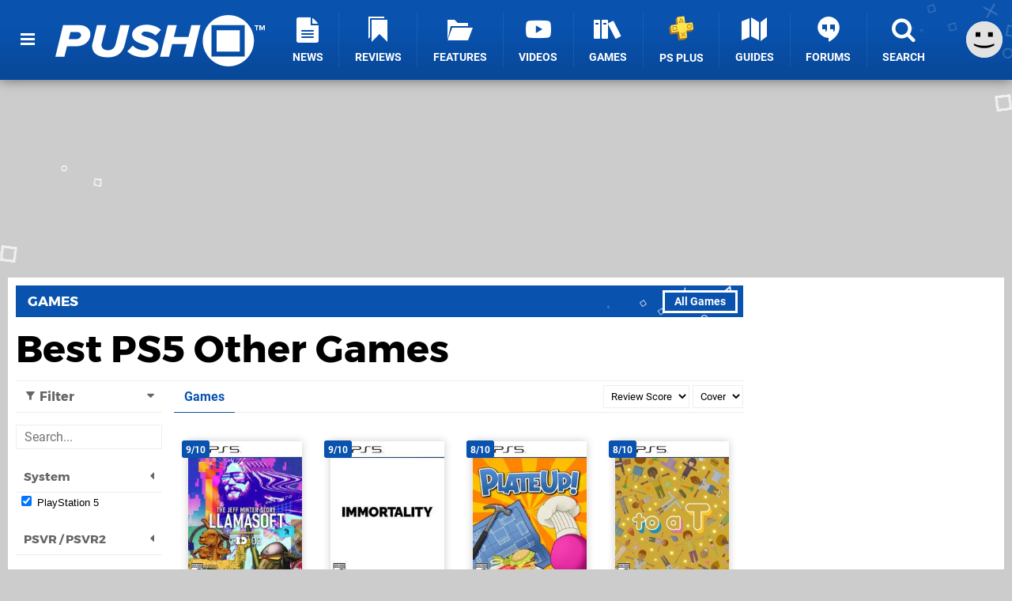

--- FILE ---
content_type: text/html; charset=UTF-8
request_url: https://www.pushsquare.com/games/browse?system=ps5&genre=other&sort=score
body_size: 28233
content:
<!DOCTYPE html>
<html lang="en-GB">
<head>
	<base href="https://www.pushsquare.com">
	<meta name="generator" content="ccms/1.0.0 (dgpCMS: https://hookshot.media)">
	<meta http-equiv="Content-Type" content="text/html; charset=UTF-8">
	<title>Best PS5 Other Games - Push Square</title>
	<meta name="msvalidate.01" content="D7560F5739AF48D918517B5AFC24A564" />
	<meta name="author" content="Push Square" />
	<meta name="apple-mobile-web-app-title" content="Push Square" />
	<meta name="viewport" content="width=device-width, initial-scale=1, shrink-to-fit=no" id="viewport" data-original="width=device-width, initial-scale=1, shrink-to-fit=no" />
	<meta name="theme-color" content="#0952AE" />
	<meta name="msapplication-navbutton-color" content="#0952AE" />
	<meta name="apple-mobile-web-app-status-bar-style" content="#0952AE" />
	<link href="https://static.pushsquare.com/themes/ps.v4/css/master,page.css?accent=%230952AE&amp;v=1769165104" type="text/css" rel="stylesheet" />
	<style type="text/css">@font-face { font-family: 'Montserrat'; font-style: normal; font-weight: 400; src: local('Montserrat Regular'), local('Montserrat-Regular'), url(https://fonts.gstatic.com/s/montserrat/v10/zhcz-_WihjSQC0oHJ9TCYPk_vArhqVIZ0nv9q090hN8.woff2) format('woff2'); font-display: fallback; unicode-range: U+0000-00FF, U+0131, U+0152-0153, U+02C6, U+02DA, U+02DC, U+2000-206F, U+2074, U+20AC, U+2212, U+2215;} @font-face { font-family: 'Montserrat'; font-style: normal; font-weight: 700; src: local('Montserrat Bold'), local('Montserrat-Bold'), url(https://fonts.gstatic.com/s/montserrat/v10/IQHow_FEYlDC4Gzy_m8fcoWiMMZ7xLd792ULpGE4W_Y.woff2) format('woff2'); font-display: fallback; unicode-range: U+0000-00FF, U+0131, U+0152-0153, U+02C6, U+02DA, U+02DC, U+2000-206F, U+2074, U+20AC, U+2212, U+2215;}@font-face { font-family: 'Roboto'; font-style: normal; font-weight: 400; src: local('Roboto-Regular'), url(https://fonts.gstatic.com/s/roboto/v18/CWB0XYA8bzo0kSThX0UTuA.woff2) format('woff2'); font-display: fallback; unicode-range: U+0000-00FF, U+0131, U+0152-0153, U+02BB-02BC, U+02C6, U+02DA, U+02DC, U+2000-206F, U+2074, U+20AC, U+2122, U+2212, U+2215;} @font-face { font-family: 'Roboto'; font-style: normal; font-weight: 700; src: local('Roboto Bold'), local('Roboto-Bold'), url(https://fonts.gstatic.com/s/roboto/v18/d-6IYplOFocCacKzxwXSOFtXRa8TVwTICgirnJhmVJw.woff2) format('woff2'); font-display: fallback; unicode-range: U+0000-00FF, U+0131, U+0152-0153, U+02BB-02BC, U+02C6, U+02DA, U+02DC, U+2000-206F, U+2074, U+20AC, U+2122, U+2212, U+2215;} @font-face { font-family: 'Roboto'; font-style: italic; font-weight: 400; src: local('Roboto Italic'), local('Roboto-Italic'), url(https://fonts.gstatic.com/s/roboto/v18/vPcynSL0qHq_6dX7lKVByfesZW2xOQ-xsNqO47m55DA.woff2) format('woff2'); font-display: fallback; unicode-range: U+0000-00FF, U+0131, U+0152-0153, U+02BB-02BC, U+02C6, U+02DA, U+02DC, U+2000-206F, U+2074, U+20AC, U+2122, U+2212, U+2215;}@font-face { font-family: 'nlifecms'; font-style: normal; font-weight: normal; src: url('https://static.pushsquare.com/themes/v12/css/fonts/nlifecms.woff2?ktz477') format('woff2'), url('https://static.pushsquare.com/themes/v12/css/fonts/nlifecms.ttf?ktz477') format('truetype'), url('https://static.pushsquare.com/themes/v12/css/fonts/nlifecms.woff?ktz477') format('woff'), url('https://static.pushsquare.com/themes/v12/css/fonts/nlifecms.svg?ktz477#nlifecms') format('svg'); font-display: block;}</style>
	<link rel="preload" href="https://cdn.ziffstatic.com/jst/zdconsent.js" as="script" />
	<link rel="preload" href="https://cdn.static.zdbb.net/js/z0WVjCBSEeGLoxIxOQVEwQ.min.js" as="script" />
	<link rel="preload" href="https://fonts.gstatic.com/s/montserrat/v10/zhcz-_WihjSQC0oHJ9TCYPk_vArhqVIZ0nv9q090hN8.woff2" type="font/woff2" as="font" crossorigin="anonymous" fetchpriority="high" />
	<link rel="preload" href="https://fonts.gstatic.com/s/montserrat/v10/IQHow_FEYlDC4Gzy_m8fcoWiMMZ7xLd792ULpGE4W_Y.woff2" type="font/woff2" as="font" crossorigin="anonymous" fetchpriority="high" />
	<link rel="preload" href="https://fonts.gstatic.com/s/roboto/v18/CWB0XYA8bzo0kSThX0UTuA.woff2" type="font/woff2" as="font" crossorigin="anonymous" fetchpriority="high" />
	<link rel="preload" href="https://fonts.gstatic.com/s/roboto/v18/d-6IYplOFocCacKzxwXSOFtXRa8TVwTICgirnJhmVJw.woff2" type="font/woff2" as="font" crossorigin="anonymous" fetchpriority="high" />
	<link rel="preload" href="https://static.pushsquare.com/themes/v12/css/fonts/nlifecms.woff2?ktz477" type="font/woff2" as="font" crossorigin="anonymous" fetchpriority="high" />
	<link rel="shortcut icon" href="https://static.pushsquare.com/favicon.ico" type="image/x-icon" />
	<link rel="apple-touch-icon" href="https://images.pushsquare.com/site/icon/180x180.png" type="image/png" sizes="180x180" />
	<link rel="icon" href="https://images.pushsquare.com/site/favicon/32x32.png" type="image/png" sizes="32x32" />
	<link rel="icon" href="https://images.pushsquare.com/site/favicon/16x16.png" type="image/png" sizes="16x16" />
	<link rel="search" title="Push Square Search" href="https://www.pushsquare.com/opensearch.xml" type="application/opensearchdescription+xml" />
	<link rel="preload" href="https://static.pushsquare.com/javascript/jquery.js?v=1768816365" as="script" />
	<link rel="canonical" href="https://www.pushsquare.com/games/browse?system=ps5&amp;genre=other&amp;sort=score" />
	<link rel="preload" href="https://assets.gnwcdn.com/prebid9.53.3.js" as="script" />
	<link rel="preload" href="https://c.amazon-adsystem.com/aax2/apstag.js" as="script" />
	<script type="text/javascript">var dgpLoaded = false; var dgpTools = false; var dgpConsentType = "zdconsent"; window.zdconsent = window.zdconsent || {'run': [], 'cmd':[], 'useractioncomplete': [], 'analytics':[], 'functional':[], 'social':[] }; window.consentAllowed = window.consentAllowed || []; window.consentAllowed.push('required'); window.zdconsent.cmd.push(function() { window.consentAllowed.push('targeting', 'social'); }); window.zdconsent.analytics.push(function() { window.consentAllowed.push('performance'); }); window.zdconsent.functional.push(function() { window.consentAllowed.push('functional'); }); var gdpr = false; var permutiveEnabled = false; var permutiveConsent = false; var dfp_xlb = false; var dgpDebug = false; var dgpLoc = "US"; var dgpScroll = false; document.documentElement.classList.add('region-us'); </script>
	<script type="text/javascript" src="https://cdn.ziffstatic.com/jst/zdconsent.js" async id="zdconsent"></script>
	<script type="text/javascript" src="https://cdn.static.zdbb.net/js/z0WVjCBSEeGLoxIxOQVEwQ.min.js" async id="zdcore"></script>
	<script type="text/javascript" src="https://cdn.confiant-integrations.net/IEGCh-y5lCwncxR84Svxub1PngQ/gpt_and_prebid/config.js" async></script>
	<script type="text/javascript" src="https://static.pushsquare.com/javascript/jquery.js?v=1768816365" defer></script>
	<script type="text/javascript" src="https://static.pushsquare.com/javascript/popunder2.js?v=1734086588" async id="popunder2" data-uuid="888f524f3e38a"></script>
	<script type="text/javascript" src="https://plausible.44bytes.net/js/script.outbound-links.pageview-props.tagged-events.js" defer data-domain="pushsquare.com" event-visitor="guest" event-view="games/browse" event-system="ps5" event-primis="yes"></script>
	<script type="text/javascript">if (document.cookie.match(/ui-theme=light/)) { document.documentElement.classList.remove('dark'); } if (document.cookie.match(/ui-scanlines=on/)) { document.documentElement.classList.add('scanlines'); }
function checkViewport () { if (document.cookie.match(/device=desktop/) || (navigator.userAgent.match(/iPad/i)) || (navigator.userAgent.match(/Safari/i) && !navigator.userAgent.match(/iPhone/i) && navigator.userAgent.match(/Version\/(13|14|15)/i)) || (navigator.userAgent.match(/Android/i) && screen.width >= 800 && screen.width > screen.height && !navigator.userAgent.match(/Mobile/i)) || (screen.width > window.innerWidth && screen.width > 800 && !navigator.userAgent.match(/Android|iPhone/i))) { document.getElementById("viewport").setAttribute("content","width=1275"); } else { document.getElementById("viewport").setAttribute("content",document.getElementById("viewport").getAttribute("data-original")); }}; checkViewport(); window.addEventListener('resize', checkViewport);
window.addEventListener('DOMContentLoaded', function() { var dScript = document.createElement("script"); dScript.type = "text/javascript"; dScript.setAttribute("async", "async"); dScript.setAttribute("src", "https://static.pushsquare.com/javascript/dgp/jquery.dgp.js?v=1769165104"); dScript.setAttribute("data-dgp-modules", "https://static.pushsquare.com/javascript/dgp/"); document.head.appendChild(dScript);  });
var themeList = {"mindseye":{"base":"dark","v":1751617948},"doom-the-dark-ages":{"base":"dark","v":1751619482},"streamer-showdown":{"base":"dark","v":1764256175},"fallout-s2":{"base":"dark","v":1766061262}}; window.hookshotThemes=window.hookshotThemes||{'activate':function(slug){if(theme=themeList[slug]){document.documentElement.setAttribute('data-theme',slug);let head=document.getElementsByTagName('HEAD')[0];let link=document.createElement('link');link.rel='stylesheet';link.type='text/css';link.href='/promo/themes/'+slug+'.css?v='+theme.v;head.appendChild(link);document.documentElement.classList.add(theme.base=='dark'?'dark':'light');document.documentElement.classList.remove(theme.base=='dark'?'light':'dark');}else{console.log(slug,'unknown theme');}}};
window.addEventListener('DGPAdsReady', function () { if ((typeof window.consentDone != 'undefined') && (typeof GNAdScript != 'undefined') && !window.AdScript) { const ignScript = document.createElement('script'); ignScript.src = "https://pg.ignimgs.com/pogoadkit.js"; ignScript.async = true; document.getElementsByTagName('head')[0].appendChild(ignScript); adConfig.gdprApplies = window.zdconsent.gdprApplies; window.AdScript = new GNAdScript.default((window.innerWidth >= 850 ? '.for-desktop' : '.for-mobile') + ' div[data-dfp-id]:not(.lazyload)', adConfig); window.AdScript.init(); function addPrimisKeyValues(adVariables) { const { games, tags } = adVariables || {}; let keyValues = ''; if (games) { keyValues += `&kv_2=${games.join(',')}`; } if (tags) { keyValues += `&kv_1=${tags.join(',')}`; } return keyValues;} primisKeyValues = addPrimisKeyValues(adConfig.customVariables);  } });
window.dataLayer = window.dataLayer || []; window.dataLayer.push({"page":{"name":"games\/browse"},"site":{"name":"Push Square","type":"hookshot:pushsquare"},"visitor":{"userType":"anonymous"}});
window.__ZDU = {"localUid":false,"md5":"","sha1":"","sha256":""}; (function() {var e=new CustomEvent('zdu:upd'); window.dispatchEvent(e, {detail:window.__ZDU});})();
window.plausible = window.plausible || function() { (window.plausible.q = window.plausible.q || []).push(arguments) }
var dgpConfig = {"fancybox":false,"lazyload":false,"bookmarks":false,"tablesorter":false,"tokenize":false,"jqueryui":false,"transaction":"games/browse","user":{"user":false,"title":"Guest"}};
var adConfig = {"customVariables":{"source":"archive","version":"hd","tags":["ps5"],"games":[],"platforms":["ps5"],"genre":[],"franchise":[]},"acceptable_ads_show":true,"lazyload_selector":"div[data-dfp-id].lazyload","lazyloadDefaultSpacer":1600,"lazyloadSpacerMobile":1600,"runUAM":true,"adRenderedCallback":function (name, event) { slotCallback(name, event); },"device":window.innerWidth >= 850 ? 'hd' : 'mobile',"countryCode":dgpLoc,"gdprApplies":gdpr,"debug":false,"childPublisher":22392450815,"gamId":"5691","pubUAM":"3158","runPrebid":true,"prebidLib":"https://assets.gnwcdn.com/prebid9.53.3.js","prebidConfig":{"rubicon":{"accountId":"11576","siteId":"570076","zoneId":"3603352"},"sovrn":{"tagid":"1259875"},"pubmatic":{"publisherId":"156082","adSlot":"6316826"},"openx":{"unit":"561376848","delDomain":"ziffdavis-d.openx.net"},"ix":{"siteId":"1145129"},"teads":{"default":{"pageId":227268,"placementId":243925},"MPU_1":{"pageId":221856,"placementId":238476},"MPU_MOB":{"pageId":221856,"placementId":238476},"Lazy_Load_HP_MPU":{"pageId":221856,"placementId":238476}},"sharethrough":{"pkey":"GgN4SfOkCMvaG4gyQJbHJnqD"},"amx":{"tagId":"bdrytDjZn"},"onetag":{"pubId":"7e0c4ea788f779d"},"criteo":{"networkId":2714,"pubid":"5331_E4CMGJ"},"appnexus":{"placement_id":35535034},"rise":{"org":"642c4ef8ef16c40001db86d9","placementId":"RON"},"openweb":{"desktop":{"org":"sp_xEkoxAFD","placementId":"sp_xEkoxAFD_PushSquare_com_Desktop_Display_Prebid"},"mobile":{"org":"sp_xEkoxAFD","placementId":"sp_xEkoxAFD_PushSquare_com_MWeb_Display_Prebid"}},"ttd":{"supplySourceId":"ziffdavis","publisherId":"22392450815"},"ozone":{"publisherId":"OZONEZD00001","siteId":"3500001725","placementId":"3500019854"}},"liveIntentAdConfig":{"enabled":true,"LiveIntentScript":"https://b-code.liadm.com/b-02pt.min.js","LiveIntentPubID":93625},"liveRampAdConfig":{"enabled":true,"LiveRampPubID":"13796"},"igneUnit":"/5691,22392450815/pushsquare/#DEVICE_web_display/#PAGETEMPLATE","prebidServerEnabled":true,"prebidServerPlacementId":"pushsquare_display","stickyAd":"pushsquare/mobile_web_display/article/sticky","stickyAdParent":"#mastfoot","ownedSite":false,"runAnonymised":false,"refreshAdsConfig":{"enabled":true,"maxRefreshes":10,"desktopRate":15000,"mobileRate":12000,"mobileStickyRate":15000,"teadsRate":30000,"refreshableAdvertIds":[0,220082044,78946204,72863404,2925170143,2984552083,74678524,74398204,5039755858,4887123045,14037733,14030293,282918133,74106124,22854133,539266933],"overrideRate":30000,"refreshDirect":true},"enablePrimisStickyControl":false,"floorPrices":{"defaultFloorprice":0.05,"usFloorprice":0.4,"ukFloorprice":0.3,"aucaFloorprice":0.2,"euFloorprice":0.1},"insertInto":""};

window.zdconsent.analytics.push(function () { var gScript = document.createElement("script"); gScript.type = "text/javascript"; gScript.setAttribute("async", "true"); gScript.setAttribute("src", "https://www.googletagmanager.com/gtag/js?id=G-88QTGW18G8"); document.head.appendChild(gScript); window.dataLayer = window.dataLayer || [];function gtag(){dataLayer.push(arguments);}gtag('js', new Date());gtag('config', 'G-88QTGW18G8', {send_page_view: false});gtag('event', 'page_view', {"cms_view":"games\/browse","user_type":"guest","system":"ps5","send_to":"G-88QTGW18G8"}); });
window.zdconsent.run.push(function () { setTimeout(function () { dgpReadyWrapper(); }, 750); });
var dgpReadyWrapperDone = false; function dgpReadyWrapper () { if (dgpReadyWrapperDone) { return; } if (window.consentDone) { return; } if (typeof __tcfapi == 'function') { __tcfapi('addEventListener', 2, function (tcData, success) { if (success) { window.consentString = tcData.tcString; }});} else {  } window.consentDone = true; window.dispatchEvent(new Event("DGPAdsReady")); document.querySelectorAll('#footer .ot-sdk-show-settings').forEach((item) => { item.innerHTML = item.getAttribute('title'); });
window.consentAllowed.forEach(function(category){document.querySelectorAll('iframe[data-consent=\"'+category+'\"]').forEach(item=>{if(item.getAttribute('data-src')){const newItem=item.cloneNode(true);newItem.src=item.getAttribute('data-src');newItem.removeAttribute('data-src');newItem.removeAttribute('data-src-fallback');item.replaceWith(newItem);}
if(item.getAttribute('data-src-primis')&&window.innerWidth>1000){item.parentNode.querySelectorAll('.youtube-watch').forEach(item=>{item.remove();});item.parentNode.classList.remove('with-primis');}});});document.querySelectorAll('iframe[data-src-fallback]').forEach(item=>{if(item.getAttribute('data-src-fallback')){const newItem=item.cloneNode(true);newItem.src=item.getAttribute('data-src-fallback');newItem.removeAttribute('data-src');newItem.removeAttribute('data-src-fallback');item.replaceWith(newItem);}});
var csconfig = { c1: "2", c2:"8518622", cs_ucfr: window.zdconsent.optins.comscore }; window._comscore = window._comscore || []; window._comscore.push(csconfig); var s = window.document.createElement("script"), el = window.document.getElementsByTagName("script")[0]; s.async = true; s.src = (window.document.location.protocol == "https:" ? "https://sb" : "http://b") + ".scorecardresearch.com/beacon.js"; el.parentNode.insertBefore(s, el); dgpReadyWrapperDone = true; }
window.zdconsent.useractioncomplete.push(function () { dgpReadyWrapper(); });</script>
</head>
<body class="with-sidebar site-pushsquare">
<div id="fb-root"></div>
<div id="template" class="template">
<div class="header-wrap accent-bg">
<header id="header" class="header">
<nav class="menubar">
<ul id="toolbar">
<li class="ui-button"><a href="https://www.pushsquare.com/" class="ui-toggle-overlay" data-overlay="sidebar" title="Menu"><span class="icon icon-bars"></span><span class="label">Menu</span></a></li>
<li class="ui-button for-mobile"><a rel="nofollow" href="search" class="ui-toggle-search" title="Search"><span class="icon icon-search"></span><span class="label">Search</span></a>
</li>
</ul>
<ul id="controlbar"><li class="ui-button optional"><a class="ui-share-page" rel="nofollow" href="share" title="Share This Page"><span class="icon icon-share"></span> <span class="label">Share</span></a><ul><li><a rel="nofollow" class="ui-share-page whatsapp" data-service="whatsapp" href="#" title="Share this page on WhatsApp"><span class="icon icon-whatsapp"></span></a></li><li><a rel="nofollow" class="ui-share-page bsky" data-service="bsky" data-username="pushsquare.com" href="#" title="Share this page on Bluesky"><span class="icon icon-bsky"></span></a></li><li><a rel="nofollow" class="ui-share-page threads" data-service="threads" href="#" title="Share this page on Threads"><span class="icon icon-threads"></span></a></li><li><a rel="nofollow" class="ui-share-page messenger for-mobile" data-service="fbmessenger" href="#" title="Share this page on Facebook Messenger"><span class="icon icon-messenger"></span></a></li><li><a rel="nofollow" class="ui-share-page facebook" data-service="facebook" href="#" title="Share this page on Facebook"><span class="icon icon-facebook"></span></a></li><li><a rel="nofollow" class="ui-share-page twitter" data-service="twitter" href="#" title="Share this page on Twitter"><span class="icon icon-twitter"></span></a></li><li><a rel="nofollow" class="ui-share-page reddit for-desktop" data-service="reddit" href="#" title="Share this page on reddit"><span class="icon icon-reddit"></span></a></li></ul></li><li class="ui-toggle-overlay ui-userinfo" data-overlay="userbar"><p class="avatar"><a rel="nofollow" href="login"><svg width="46" height="46" xmlns="http://www.w3.org/2000/svg" viewBox="0 0 80 80"><title>Guest</title><path fill="#e2e2e2" stroke-width="0" d="M0 0h80v80H0z"/><path d="M20.9 24h10.2v10.1H20.9V24Zm27.5 0h10.1v10.1H48.4V24ZM17.1 49.1c2.8 1.1 4.9 1.8 6.4 2.3 1.5.4 3.2.8 5.1 1.2s3.8.6 5.5.8c1.7.2 3.5.3 5.3.3 3.7 0 7.2-.3 10.5-1s7.3-1.9 12-3.7v3.7c-3.3 2-6.9 3.5-10.6 4.6s-7.5 1.6-11.4 1.6c-3.2 0-6.7-.4-10.4-1.3-4.2-1-8.3-2.6-12.3-4.8l-.1-3.7Z"/></svg></a></p><p class="username optional">Guest</p><p class="subtitle optional"><a rel="nofollow" href="login">Login</a> | <a rel="nofollow" href="register">Sign Up</a></p></li></ul><div class="headerbar"><p class="site-title"><a href="https://www.pushsquare.com/"><svg width="265" height="65" xmlns="http://www.w3.org/2000/svg" id="Logo" version="1.1" viewBox="0 0 3221.823 788.484"><title>Push Square</title><path id="Push" fill="#fff" fill-rule="evenodd" d="M0 641.07h139.248l39.67-161.078h128.724c178.918 0 231.542-114.431 231.542-185.859 0-76.53-63.958-139.211-167.585-139.211h-252.59zm313.309-271.137H205.634l26.717-109.329h103.632c36.431 0 59.1 18.95 59.1 46.647-.006 35.719-30.77 62.682-81.774 62.682zM565.09 476.346c0 102.04 80.149 173.468 242.876 173.468 164.347 0 233.967-88.192 262.307-206.267l71.24-288.627h-141.68l-70.43 286.441c-13.76 56.851-49.38 99.124-121.437 99.124-66.386 0-97.96-38.629-98.77-78.716 0-8.747.81-16.764 2.429-20.408l70.434-286.441H640.383l-71.245 289.356c-1.619 7.294-4.048 24.052-4.048 32.07zm542.423 80.9c50.19 55.393 147.34 92.565 257.45 92.565 136.82 0 219.4-75.8 219.4-163.993s-102.82-123.906-179.73-146.5c-45.34-14.578-80.15-26.968-80.15-48.834 0-19.679 21.05-37.172 58.29-37.172 51 0 119.01 19.68 158.68 60.5l83.38-86.006c-54.24-51.749-138.43-80.174-225.87-80.174-143.3 0-218.59 83.819-218.59 153.06 0 94.752 102.01 127.55 177.3 150.874 46.96 14.577 80.96 27.7 80.96 51.02 0 18.95-17.81 40.087-63.96 40.087-72.05 0-144.91-29.154-183.77-73.615zm865.45 83.824h139.25l119-486.148h-139.24l-44.53 181.485h-224.26l44.53-181.485h-139.25l-119.01 486.148h139.25l47.77-195.334h224.25z" class="cls-1"/><path id="TM" fill="#fff" fill-rule="evenodd" d="M3087.493 234.538h16.67v-63.2h22.62V156.77h-62.02v14.575h22.73v63.2zm117.67 0h16.66V156.77h-23.31l-18.88 48.5-18.89-48.5h-23.19v77.772h16.55V178.57l21.91 55.968h7.23l21.92-55.968v55.968z" class="cls-1"/><path id="Square" fill="#fff" fill-rule="evenodd" d="M2660.503 0c217.65 0 394.09 176.508 394.09 394.242s-176.44 394.242-394.09 394.242c-217.65 0-394.1-176.508-394.1-394.242S2442.843 0 2660.503 0Zm-257.86 154.082h509.78v484.273h-509.78V154.082zm78.05 79.065h353.68v327.131h-353.68V233.147z" class="cls-1"/></svg></a></p>
<!-- cache: html:pushsquare.com/ssl/menu @ 1769290127 --><div class="ui-menus">
<ul id="menu">
<li class="has-submenu"><a data-name="news" href="news" class="main-menu-item"><span class="icon icon-ps-news"></span> <span class="label">News</span></a></li><li class="has-submenu"><a data-name="reviews" href="reviews" class="main-menu-item"><span class="icon icon-reviews"></span> <span class="label">Reviews</span></a></li><li class="has-submenu"><a data-name="features" href="features" class="main-menu-item"><span class="icon icon-folder"></span> <span class="label">Features</span></a></li><li><a href="https://www.youtube.com/pushsquare" class="external main-menu-item"><span class="icon icon-youtube-play"></span> <span class="label">Videos</span></a></li><li class="has-submenu"><a data-name="games" href="games/browse" class="main-menu-item"><span class="icon icon-books"></span> <span class="label">Games</span></a></li><li><a data-name="playstation-plus" href="guides/all-ps-plus-games-available-now" class="main-menu-item"><span class="icon"><img src="https://static.pushsquare.com/themes/ps.v4/images/ps-plus.svg" width="32" height="32" alt="+" /></span> <span class="label">PS Plus</span></a></li><li><a data-name="guides" href="guides" class="main-menu-item"><span class="icon icon-map"></span> <span class="label">Guides</span></a></li><li class="has-submenu"><a data-name="forums" href="forums" class="main-menu-item"><span class="icon icon-quote"></span> <span class="label">Forums</span></a></li><li><a href="search" class="ui-toggle-search main-menu-item"><span class="icon icon-search"></span> <span class="label">Search</span></a></li></ul>
<div id="submenus">
</div></div></div><form action="search" method="get" id="quick-search">
<div class="controls"><label>Keywords</label> <input type="text" id="query" placeholder="Search..." autocomplete="off" class="query textbox" name="q"> <input type="submit" class="button" name="submit" value="Go"></div>
</form>
<div id="quick-search-results"><div id="search-results"></div></div></nav><nav class="ui-overlays"><section id="userbar" class="ui-overlay"><div class="buffer"><p class="avatar"><img src="https://static.pushsquare.com/themes/ps.v4/images/avatar.jpg" alt="Guest" /></p><p><a rel="nofollow" href="login" class="username ui-user-profile">Guest</a></p><p class="subtitle"><a rel="nofollow" href="login">Login</a> or <a rel="nofollow" href="register">Sign Up</a></p></div></section><section id="sidebar" class="ui-overlay"><div class="buffer"></div><div class="scroll"><div class="body"><ul class="optional"><li><a href="https://www.pushsquare.com/"><span class="icon icon-wiiu-home"></span> <span class="label">Home</span> <span class="icon icon-angle-right right"></span></a></li></ul><ul class="ui-user-hubs"><li><a rel="nofollow" href="topics"><span class="icon icon-topic"></span> <span class="label">Choose Topics...</span> <span class="icon icon-angle-right right"></span></a></li></ul><ul class="ui-user-manage-hubs"><li><a rel="nofollow" href="topics"><span class="icon icon-settings"></span> <span class="label">Manage Topics</span> <span class="icon icon-angle-right right"></span></a></li></ul></div></div></section></nav><div class="flash"><div class="messages"></div></div></header></div><div id="page" class="page"><div class="inset" style="min-height:250px;"><div class="insert for-desktop"><div id="PS_LB_1_I69753B9D66F40" style="min-width:1260px; min-height:250px;" data-dfp-id="pushsquare/desktop_web_display/article" data-dfp-sizes="1260x250,1260x110,970x250,960x250,728x90,120x30" data-dfp-targeting="pos=0,gto=true" data-ghost-zone="33" data-prebid-config="LB_1"></div>
</div></div><div class="content-wrapper inset"><div id="body"><div id="content" class="content">
<section class="block section">	<header class="widget-header accent-bg"><ul class="actions"><li class=" first last"><a class="accent-bg accent-hover" href="games/browse">All Games</a></li></ul>
<h2><a href="games/browse">Games</a></h2></header>
	<div class="body">
<article class="article article-games"><section class="title"><h1 class="headline"><a class="ui-listing-heading" href="https://www.pushsquare.com/games/browse?system=ps5&amp;genre=other&amp;sort=score">Best PS5 Other Games</a></h1>
</section><section id="listing-games" class="container type-games with-filters" data-default-style="cover" data-style="cover" data-styles="cover,tile,table" data-limit="60" data-page-limit="9999" data-offset="0" data-param="sort=score&amp;system=ps5&amp;genre=other&amp;id=games&amp;entity=games&amp;type=games&amp;view=games"><nav class="ui-listing-filters"><form action="games/browse" method="get"><h2 class="heading"><span class="icon icon-filter"></span> Filter <span class="icon icon-caret-down arrow"></span></h2>
<div class="ui-listing-filters-body"><div class="ui-listing-filter ui-listing-filter-collapse"><input type="text" autocomplete="off" name="title" class="ui-filter-search" data-filter="title" value="" placeholder="Search..." /></div><div class="ui-listing-filter ui-listing-filter-collapse ui-has-option"><h3 class="heading">System<span class="icon icon-caret-left arrow"></span></h3>
<div class="ui-filter-options">
	<span class="fm-checkbox fm-checkbox-selected"><input type="checkbox" name="system[]" id="system-opt1" value="ps5" class="radio" checked="checked"/> <label for="system-opt1" class="checkbox">PlayStation 5</label></span> 
	<span class="fm-checkbox"><input type="checkbox" name="system[]" id="system-opt2" value="ps4" class="radio"/> <label for="system-opt2" class="checkbox">PlayStation 4</label></span> 
	<span class="fm-checkbox"><input type="checkbox" name="system[]" id="system-opt3" value="psmobile" class="radio"/> <label for="system-opt3" class="checkbox">PlayStation Mobile</label></span> 
	<span class="fm-checkbox"><input type="checkbox" name="system[]" id="system-opt4" value="psvita" class="radio"/> <label for="system-opt4" class="checkbox">PlayStation Vita</label></span> 
	<span class="fm-checkbox"><input type="checkbox" name="system[]" id="system-opt5" value="psminis" class="radio"/> <label for="system-opt5" class="checkbox">PlayStation Minis</label></span> 
	<span class="fm-checkbox"><input type="checkbox" name="system[]" id="system-opt6" value="phone" class="radio"/> <label for="system-opt6" class="checkbox">Mobile Phone</label></span> 
	<span class="fm-checkbox"><input type="checkbox" name="system[]" id="system-opt7" value="ps3" class="radio"/> <label for="system-opt7" class="checkbox">PlayStation 3</label></span> 
	<span class="fm-checkbox"><input type="checkbox" name="system[]" id="system-opt8" value="psp" class="radio"/> <label for="system-opt8" class="checkbox">PlayStation Portable</label></span> 
	<span class="fm-checkbox"><input type="checkbox" name="system[]" id="system-opt9" value="ps2" class="radio"/> <label for="system-opt9" class="checkbox">PlayStation 2</label></span> 
	<span class="fm-checkbox"><input type="checkbox" name="system[]" id="system-opt10" value="ps1" class="radio"/> <label for="system-opt10" class="checkbox">PlayStation</label></span> 
	<span class="fm-checkbox"><input type="checkbox" name="system[]" id="system-opt11" value="pc" class="radio"/> <label for="system-opt11" class="checkbox">PC</label></span> </div></div><div class="ui-listing-filter ui-listing-filter-collapse"><h3 class="heading">PSVR / PSVR2<span class="icon icon-caret-left arrow"></span></h3>
<div class="ui-filter-options">
	<span class="fm-checkbox"><input type="checkbox" name="vr[]" id="vr-opt1" value="required" class="radio"/> <label for="vr-opt1" class="checkbox">Required</label></span> 
	<span class="fm-checkbox"><input type="checkbox" name="vr[]" id="vr-opt2" value="optional" class="radio"/> <label for="vr-opt2" class="checkbox">Optional</label></span> </div></div><div class="ui-listing-filter ui-listing-filter-collapse"><h3 class="heading">Release Date<span class="icon icon-caret-left arrow"></span></h3>
<div class="ui-filter-options">
	<span class="fm-checkbox"><input type="checkbox" name="status[]" id="status-opt1" value="soon" class="radio type-choice"/> <label for="status-opt1" class="checkbox">Coming Soon</label></span> 
	<span class="fm-checkbox"><input type="checkbox" name="status[]" id="status-opt2" value="released" class="radio type-choice"/> <label for="status-opt2" class="checkbox">Out Now</label></span> 
	<span class="fm-checkbox"><input type="checkbox" name="status[]" id="status-opt3" value="cancelled" class="radio type-choice"/> <label for="status-opt3" class="checkbox">Cancelled</label></span> </div></div><div class="ui-listing-filter ui-listing-filter-collapse"><h3 class="heading">Region<span class="icon icon-caret-left arrow"></span></h3>
<div class="ui-filter-options">
	<span class="fm-checkbox"><input type="checkbox" name="region[]" id="region-opt1" value="usa" class="radio type-choice"/> <label for="region-opt1" class="checkbox">North America</label></span> 
	<span class="fm-checkbox"><input type="checkbox" name="region[]" id="region-opt2" value="pal" class="radio type-choice"/> <label for="region-opt2" class="checkbox">UK/Europe</label></span> 
	<span class="fm-checkbox"><input type="checkbox" name="region[]" id="region-opt3" value="jap" class="radio type-choice"/> <label for="region-opt3" class="checkbox">Japan</label></span> </div></div><div class="ui-listing-filter ui-listing-filter-collapse"><h3 class="heading">Subscription<span class="icon icon-caret-left arrow"></span></h3>
<div class="ui-filter-options">
	<span class="fm-checkbox"><input type="checkbox" name="subscription[]" id="subscription-opt1" value="ps-plus-collection" class="radio"/> <label for="subscription-opt1" class="checkbox">PS+ Collection</label></span> 
	<span class="fm-checkbox"><input type="checkbox" name="subscription[]" id="subscription-opt2" value="ps-plus-essential" class="radio"/> <label for="subscription-opt2" class="checkbox">PS+ Essential</label></span> 
	<span class="fm-checkbox"><input type="checkbox" name="subscription[]" id="subscription-opt3" value="ps-plus-extra" class="radio"/> <label for="subscription-opt3" class="checkbox">PS+ Extra</label></span> 
	<span class="fm-checkbox"><input type="checkbox" name="subscription[]" id="subscription-opt4" value="ps-plus-premium" class="radio"/> <label for="subscription-opt4" class="checkbox">PS+ Premium</label></span> 
	<span class="fm-checkbox"><input type="checkbox" name="subscription[]" id="subscription-opt5" value="soon" class="radio"/> <label for="subscription-opt5" class="checkbox">Coming Soon</label></span> 
	<span class="fm-checkbox"><input type="checkbox" name="subscription[]" id="subscription-opt6" value="expired" class="radio"/> <label for="subscription-opt6" class="checkbox">Expired</label></span> </div></div><div class="ui-listing-filter ui-listing-filter-collapse"><h3 class="heading">Players<span class="icon icon-caret-left arrow"></span></h3>
<div class="ui-filter-options">
	<span class="fm-checkbox"><input type="checkbox" name="players[]" id="players-opt1" value="1" class="radio"/> <label for="players-opt1" class="checkbox">Single Player</label></span> 
	<span class="fm-checkbox"><input type="checkbox" name="players[]" id="players-opt2" value="2" class="radio"/> <label for="players-opt2" class="checkbox">2+ Players</label></span> 
	<span class="fm-checkbox"><input type="checkbox" name="players[]" id="players-opt3" value="3" class="radio"/> <label for="players-opt3" class="checkbox">3+ Players</label></span> 
	<span class="fm-checkbox"><input type="checkbox" name="players[]" id="players-opt4" value="4" class="radio"/> <label for="players-opt4" class="checkbox">4+ Players</label></span> 
	<span class="fm-checkbox"><input type="checkbox" name="players[]" id="players-opt5" value="6" class="radio"/> <label for="players-opt5" class="checkbox">6+ Players</label></span> 
	<span class="fm-checkbox"><input type="checkbox" name="players[]" id="players-opt6" value="8" class="radio"/> <label for="players-opt6" class="checkbox">8+ Players</label></span> 
	<span class="fm-checkbox"><input type="checkbox" name="players[]" id="players-opt7" value="10" class="radio"/> <label for="players-opt7" class="checkbox">10+ Players</label></span> </div></div><div class="ui-listing-filter ui-listing-filter-collapse ui-has-option"><h3 class="heading">Genre<span class="icon icon-caret-left arrow"></span></h3>
<div class="ui-filter-options">
	<span class="fm-checkbox"><input type="checkbox" name="genre[]" id="genre-opt1" value="action" class="radio"/> <label for="genre-opt1" class="checkbox">Action <span class="count">2275</span></label></span> 
	<span class="fm-checkbox"><input type="checkbox" name="genre[]" id="genre-opt2" value="adventure" class="radio"/> <label for="genre-opt2" class="checkbox">Adventure <span class="count">1933</span></label></span> 
	<span class="fm-checkbox"><input type="checkbox" name="genre[]" id="genre-opt3" value="rpg" class="radio"/> <label for="genre-opt3" class="checkbox">RPG <span class="count">1189</span></label></span> 
	<span class="fm-checkbox"><input type="checkbox" name="genre[]" id="genre-opt4" value="arcade" class="radio"/> <label for="genre-opt4" class="checkbox">Arcade <span class="count">648</span></label></span> 
	<span class="fm-checkbox"><input type="checkbox" name="genre[]" id="genre-opt5" value="platformer" class="radio"/> <label for="genre-opt5" class="checkbox">Platformer <span class="count">634</span></label></span> 
	<span class="fm-checkbox"><input type="checkbox" name="genre[]" id="genre-opt6" value="puzzle" class="radio"/> <label for="genre-opt6" class="checkbox">Puzzle <span class="count">540</span></label></span> 
	<span class="fm-checkbox"><input type="checkbox" name="genre[]" id="genre-opt7" value="shooter" class="radio"/> <label for="genre-opt7" class="checkbox">Shooter <span class="count">512</span></label></span> 
	<span class="fm-checkbox"><input type="checkbox" name="genre[]" id="genre-opt8" value="sports" class="radio"/> <label for="genre-opt8" class="checkbox">Sports <span class="count">469</span></label></span> 
	<span class="fm-checkbox"><input type="checkbox" name="genre[]" id="genre-opt9" value="simulation" class="radio"/> <label for="genre-opt9" class="checkbox">Simulation <span class="count">408</span></label></span> 
	<span class="fm-checkbox"><input type="checkbox" name="genre[]" id="genre-opt10" value="strategy" class="radio"/> <label for="genre-opt10" class="checkbox">Strategy <span class="count">388</span></label></span> 
	<span class="fm-checkbox"><input type="checkbox" name="genre[]" id="genre-opt11" value="racing" class="radio"/> <label for="genre-opt11" class="checkbox">Racing <span class="count">360</span></label></span> 
	<span class="fm-checkbox"><input type="checkbox" name="genre[]" id="genre-opt12" value="fps" class="radio"/> <label for="genre-opt12" class="checkbox">FPS <span class="count">350</span></label></span> 
	<span class="fm-checkbox"><input type="checkbox" name="genre[]" id="genre-opt13" value="fighting" class="radio"/> <label for="genre-opt13" class="checkbox">Fighting <span class="count">318</span></label></span> 
	<span class="fm-checkbox fm-checkbox-selected"><input type="checkbox" name="genre[]" id="genre-opt14" value="other" class="radio" checked="checked"/> <label for="genre-opt14" class="checkbox">Other <span class="count">188</span></label></span> 
	<span class="fm-checkbox"><input type="checkbox" name="genre[]" id="genre-opt15" value="party" class="radio"/> <label for="genre-opt15" class="checkbox">Party <span class="count">150</span></label></span> 
	<span class="fm-checkbox"><input type="checkbox" name="genre[]" id="genre-opt16" value="music" class="radio"/> <label for="genre-opt16" class="checkbox">Music <span class="count">143</span></label></span> 
	<span class="fm-checkbox"><input type="checkbox" name="genre[]" id="genre-opt17" value="first_person" class="radio"/> <label for="genre-opt17" class="checkbox">First Person <span class="count">91</span></label></span> 
	<span class="fm-checkbox"><input type="checkbox" name="genre[]" id="genre-opt18" value="relaxation" class="radio"/> <label for="genre-opt18" class="checkbox">Relaxation <span class="count">65</span></label></span> 
	<span class="fm-checkbox"><input type="checkbox" name="genre[]" id="genre-opt19" value="driving" class="radio"/> <label for="genre-opt19" class="checkbox">Driving <span class="count">49</span></label></span> 
	<span class="fm-checkbox"><input type="checkbox" name="genre[]" id="genre-opt20" value="board_game" class="radio"/> <label for="genre-opt20" class="checkbox">Board Game <span class="count">40</span></label></span> 
	<span class="fm-checkbox"><input type="checkbox" name="genre[]" id="genre-opt21" value="creative" class="radio"/> <label for="genre-opt21" class="checkbox">Creative <span class="count">30</span></label></span> 
	<span class="fm-checkbox"><input type="checkbox" name="genre[]" id="genre-opt22" value="dancing" class="radio"/> <label for="genre-opt22" class="checkbox">Dancing <span class="count">19</span></label></span> 
	<span class="fm-checkbox"><input type="checkbox" name="genre[]" id="genre-opt23" value="education" class="radio"/> <label for="genre-opt23" class="checkbox">Education <span class="count">14</span></label></span> 
	<span class="fm-checkbox"><input type="checkbox" name="genre[]" id="genre-opt24" value="fitness" class="radio"/> <label for="genre-opt24" class="checkbox">Fitness <span class="count">11</span></label></span> 
	<span class="fm-checkbox"><input type="checkbox" name="genre[]" id="genre-opt25" value="apps" class="radio"/> <label for="genre-opt25" class="checkbox">Apps <span class="count">6</span></label></span> </div></div><div class="ui-listing-filter ui-listing-filter-collapse"><h3 class="heading">User Rating<span class="icon icon-caret-left arrow"></span></h3>
<div class="ui-filter-options">
	<span class="fm-checkbox"><input type="checkbox" name="rating[]" id="rating-opt1" value="9" class="radio"/> <label for="rating-opt1" class="checkbox">9</label></span> 
	<span class="fm-checkbox"><input type="checkbox" name="rating[]" id="rating-opt2" value="8" class="radio"/> <label for="rating-opt2" class="checkbox">8</label></span> 
	<span class="fm-checkbox"><input type="checkbox" name="rating[]" id="rating-opt3" value="7" class="radio"/> <label for="rating-opt3" class="checkbox">7</label></span> 
	<span class="fm-checkbox"><input type="checkbox" name="rating[]" id="rating-opt4" value="6" class="radio"/> <label for="rating-opt4" class="checkbox">6</label></span> 
	<span class="fm-checkbox"><input type="checkbox" name="rating[]" id="rating-opt5" value="5" class="radio"/> <label for="rating-opt5" class="checkbox">5</label></span> 
	<span class="fm-checkbox"><input type="checkbox" name="rating[]" id="rating-opt6" value="4" class="radio"/> <label for="rating-opt6" class="checkbox">4</label></span> 
	<span class="fm-checkbox"><input type="checkbox" name="rating[]" id="rating-opt7" value="3" class="radio"/> <label for="rating-opt7" class="checkbox">3</label></span> 
	<span class="fm-checkbox"><input type="checkbox" name="rating[]" id="rating-opt8" value="2" class="radio"/> <label for="rating-opt8" class="checkbox">2</label></span> 
	<span class="fm-checkbox"><input type="checkbox" name="rating[]" id="rating-opt9" value="1" class="radio"/> <label for="rating-opt9" class="checkbox">1</label></span> </div></div><div class="ui-listing-filter ui-listing-filter-collapse"><h3 class="heading">Review Score<span class="icon icon-caret-left arrow"></span></h3>
<div class="ui-filter-options">
	<span class="fm-checkbox"><input type="checkbox" name="score[]" id="score-opt1" value="10" class="radio"/> <label for="score-opt1" class="checkbox">10/10</label></span> 
	<span class="fm-checkbox"><input type="checkbox" name="score[]" id="score-opt2" value="9" class="radio"/> <label for="score-opt2" class="checkbox">9/10</label></span> 
	<span class="fm-checkbox"><input type="checkbox" name="score[]" id="score-opt3" value="8" class="radio"/> <label for="score-opt3" class="checkbox">8/10</label></span> 
	<span class="fm-checkbox"><input type="checkbox" name="score[]" id="score-opt4" value="7" class="radio"/> <label for="score-opt4" class="checkbox">7/10</label></span> 
	<span class="fm-checkbox"><input type="checkbox" name="score[]" id="score-opt5" value="6" class="radio"/> <label for="score-opt5" class="checkbox">6/10</label></span> 
	<span class="fm-checkbox"><input type="checkbox" name="score[]" id="score-opt6" value="5" class="radio"/> <label for="score-opt6" class="checkbox">5/10</label></span> 
	<span class="fm-checkbox"><input type="checkbox" name="score[]" id="score-opt7" value="4" class="radio"/> <label for="score-opt7" class="checkbox">4/10</label></span> 
	<span class="fm-checkbox"><input type="checkbox" name="score[]" id="score-opt8" value="3" class="radio"/> <label for="score-opt8" class="checkbox">3/10</label></span> 
	<span class="fm-checkbox"><input type="checkbox" name="score[]" id="score-opt9" value="2" class="radio"/> <label for="score-opt9" class="checkbox">2/10</label></span> 
	<span class="fm-checkbox"><input type="checkbox" name="score[]" id="score-opt10" value="1" class="radio"/> <label for="score-opt10" class="checkbox">1/10</label></span> 
	<span class="fm-checkbox"><input type="checkbox" name="score[]" id="score-opt11" value="any" class="radio"/> <label for="score-opt11" class="checkbox">Any Score</label></span> </div></div><div class="ui-listing-filter ui-listing-filter-collapse"><h3 class="heading">Year<span class="icon icon-caret-left arrow"></span></h3>
<div class="ui-filter-options">
	<span class="fm-checkbox"><input type="checkbox" name="year[]" id="year-opt1" value="2026" class="radio"/> <label for="year-opt1" class="checkbox">2026</label></span> 
	<span class="fm-checkbox"><input type="checkbox" name="year[]" id="year-opt2" value="2025" class="radio"/> <label for="year-opt2" class="checkbox">2025</label></span> 
	<span class="fm-checkbox"><input type="checkbox" name="year[]" id="year-opt3" value="2024" class="radio"/> <label for="year-opt3" class="checkbox">2024</label></span> 
	<span class="fm-checkbox"><input type="checkbox" name="year[]" id="year-opt4" value="2023" class="radio"/> <label for="year-opt4" class="checkbox">2023</label></span> 
	<span class="fm-checkbox"><input type="checkbox" name="year[]" id="year-opt5" value="2022" class="radio"/> <label for="year-opt5" class="checkbox">2022</label></span> 
	<span class="fm-checkbox"><input type="checkbox" name="year[]" id="year-opt6" value="2021" class="radio"/> <label for="year-opt6" class="checkbox">2021</label></span> 
	<span class="fm-checkbox"><input type="checkbox" name="year[]" id="year-opt7" value="2020" class="radio"/> <label for="year-opt7" class="checkbox">2020</label></span> 
	<span class="fm-checkbox"><input type="checkbox" name="year[]" id="year-opt8" value="2019" class="radio"/> <label for="year-opt8" class="checkbox">2019</label></span> 
	<span class="fm-checkbox"><input type="checkbox" name="year[]" id="year-opt9" value="2018" class="radio"/> <label for="year-opt9" class="checkbox">2018</label></span> 
	<span class="fm-checkbox"><input type="checkbox" name="year[]" id="year-opt10" value="2017" class="radio"/> <label for="year-opt10" class="checkbox">2017</label></span> 
	<span class="fm-checkbox"><input type="checkbox" name="year[]" id="year-opt11" value="2016" class="radio"/> <label for="year-opt11" class="checkbox">2016</label></span> 
	<span class="fm-checkbox"><input type="checkbox" name="year[]" id="year-opt12" value="2015" class="radio"/> <label for="year-opt12" class="checkbox">2015</label></span> 
	<span class="fm-checkbox"><input type="checkbox" name="year[]" id="year-opt13" value="2014" class="radio"/> <label for="year-opt13" class="checkbox">2014</label></span> 
	<span class="fm-checkbox"><input type="checkbox" name="year[]" id="year-opt14" value="2013" class="radio"/> <label for="year-opt14" class="checkbox">2013</label></span> 
	<span class="fm-checkbox"><input type="checkbox" name="year[]" id="year-opt15" value="2012" class="radio"/> <label for="year-opt15" class="checkbox">2012</label></span> 
	<span class="fm-checkbox"><input type="checkbox" name="year[]" id="year-opt16" value="2011" class="radio"/> <label for="year-opt16" class="checkbox">2011</label></span> 
	<span class="fm-checkbox"><input type="checkbox" name="year[]" id="year-opt17" value="2010" class="radio"/> <label for="year-opt17" class="checkbox">2010</label></span> 
	<span class="fm-checkbox"><input type="checkbox" name="year[]" id="year-opt18" value="2009" class="radio"/> <label for="year-opt18" class="checkbox">2009</label></span> 
	<span class="fm-checkbox"><input type="checkbox" name="year[]" id="year-opt19" value="2008" class="radio"/> <label for="year-opt19" class="checkbox">2008</label></span> 
	<span class="fm-checkbox"><input type="checkbox" name="year[]" id="year-opt20" value="2007" class="radio"/> <label for="year-opt20" class="checkbox">2007</label></span> 
	<span class="fm-checkbox"><input type="checkbox" name="year[]" id="year-opt21" value="2006" class="radio"/> <label for="year-opt21" class="checkbox">2006</label></span> 
	<span class="fm-checkbox"><input type="checkbox" name="year[]" id="year-opt22" value="2005" class="radio"/> <label for="year-opt22" class="checkbox">2005</label></span> 
	<span class="fm-checkbox"><input type="checkbox" name="year[]" id="year-opt23" value="2004" class="radio"/> <label for="year-opt23" class="checkbox">2004</label></span> 
	<span class="fm-checkbox"><input type="checkbox" name="year[]" id="year-opt24" value="2003" class="radio"/> <label for="year-opt24" class="checkbox">2003</label></span> 
	<span class="fm-checkbox"><input type="checkbox" name="year[]" id="year-opt25" value="2002" class="radio"/> <label for="year-opt25" class="checkbox">2002</label></span> 
	<span class="fm-checkbox"><input type="checkbox" name="year[]" id="year-opt26" value="2001" class="radio"/> <label for="year-opt26" class="checkbox">2001</label></span> 
	<span class="fm-checkbox"><input type="checkbox" name="year[]" id="year-opt27" value="2000" class="radio"/> <label for="year-opt27" class="checkbox">2000</label></span> 
	<span class="fm-checkbox"><input type="checkbox" name="year[]" id="year-opt28" value="1999" class="radio"/> <label for="year-opt28" class="checkbox">1999</label></span> 
	<span class="fm-checkbox"><input type="checkbox" name="year[]" id="year-opt29" value="1998" class="radio"/> <label for="year-opt29" class="checkbox">1998</label></span> 
	<span class="fm-checkbox"><input type="checkbox" name="year[]" id="year-opt30" value="1997" class="radio"/> <label for="year-opt30" class="checkbox">1997</label></span> 
	<span class="fm-checkbox"><input type="checkbox" name="year[]" id="year-opt31" value="1996" class="radio"/> <label for="year-opt31" class="checkbox">1996</label></span> 
	<span class="fm-checkbox"><input type="checkbox" name="year[]" id="year-opt32" value="1995" class="radio"/> <label for="year-opt32" class="checkbox">1995</label></span> 
	<span class="fm-checkbox"><input type="checkbox" name="year[]" id="year-opt33" value="1994" class="radio"/> <label for="year-opt33" class="checkbox">1994</label></span> 
	<span class="fm-checkbox"><input type="checkbox" name="year[]" id="year-opt34" value="1993" class="radio"/> <label for="year-opt34" class="checkbox">1993</label></span> 
	<span class="fm-checkbox"><input type="checkbox" name="year[]" id="year-opt35" value="1992" class="radio"/> <label for="year-opt35" class="checkbox">1992</label></span> 
	<span class="fm-checkbox"><input type="checkbox" name="year[]" id="year-opt36" value="1991" class="radio"/> <label for="year-opt36" class="checkbox">1991</label></span> 
	<span class="fm-checkbox"><input type="checkbox" name="year[]" id="year-opt37" value="1990" class="radio"/> <label for="year-opt37" class="checkbox">1990</label></span> 
	<span class="fm-checkbox"><input type="checkbox" name="year[]" id="year-opt38" value="1989" class="radio"/> <label for="year-opt38" class="checkbox">1989</label></span> 
	<span class="fm-checkbox"><input type="checkbox" name="year[]" id="year-opt39" value="1988" class="radio"/> <label for="year-opt39" class="checkbox">1988</label></span> 
	<span class="fm-checkbox"><input type="checkbox" name="year[]" id="year-opt40" value="1987" class="radio"/> <label for="year-opt40" class="checkbox">1987</label></span> 
	<span class="fm-checkbox"><input type="checkbox" name="year[]" id="year-opt41" value="1986" class="radio"/> <label for="year-opt41" class="checkbox">1986</label></span> 
	<span class="fm-checkbox"><input type="checkbox" name="year[]" id="year-opt42" value="1985" class="radio"/> <label for="year-opt42" class="checkbox">1985</label></span> 
	<span class="fm-checkbox"><input type="checkbox" name="year[]" id="year-opt43" value="1984" class="radio"/> <label for="year-opt43" class="checkbox">1984</label></span> 
	<span class="fm-checkbox"><input type="checkbox" name="year[]" id="year-opt44" value="1983" class="radio"/> <label for="year-opt44" class="checkbox">1983</label></span> 
	<span class="fm-checkbox"><input type="checkbox" name="year[]" id="year-opt45" value="1982" class="radio"/> <label for="year-opt45" class="checkbox">1982</label></span> 
	<span class="fm-checkbox"><input type="checkbox" name="year[]" id="year-opt46" value="1981" class="radio"/> <label for="year-opt46" class="checkbox">1981</label></span> </div></div><div class="ui-listing-filter ui-listing-filter-collapse"><h3 class="heading">Accessibility<span class="icon icon-caret-left arrow"></span></h3>
<div class="ui-filter-options"><fieldset class='fm-checkboxgroup'><legend>Controls</legend>
	<span class="fm-checkbox"><input type="checkbox" name="accessibility[]" id="accessibility-opt1" value="invert-axis" class="radio"/> <label for="accessibility-opt1" class="checkbox">Invert Axis</label></span> 
	<span class="fm-checkbox"><input type="checkbox" name="accessibility[]" id="accessibility-opt12" value="remap-buttons" class="radio"/> <label for="accessibility-opt12" class="checkbox">Remap Buttons</label></span> 
	<span class="fm-checkbox"><input type="checkbox" name="accessibility[]" id="accessibility-opt13" value="remap-sticks" class="radio"/> <label for="accessibility-opt13" class="checkbox">Remap Sticks</label></span> 
	<span class="fm-checkbox"><input type="checkbox" name="accessibility[]" id="accessibility-opt14" value="single-stick-controls" class="radio"/> <label for="accessibility-opt14" class="checkbox">Single Stick Controls</label></span> 
	<span class="fm-checkbox"><input type="checkbox" name="accessibility[]" id="accessibility-opt15" value="dual-stick-controls" class="radio"/> <label for="accessibility-opt15" class="checkbox">Dual Stick Controls</label></span> 
	<span class="fm-checkbox"><input type="checkbox" name="accessibility[]" id="accessibility-opt16" value="adjust-sensitivity" class="radio"/> <label for="accessibility-opt16" class="checkbox">Adjust Sensitivity</label></span> 
	<span class="fm-checkbox"><input type="checkbox" name="accessibility[]" id="accessibility-opt17" value="adjust-sensitivity-and-deadzones" class="radio"/> <label for="accessibility-opt17" class="checkbox">Adjust Sensitivity and Deadzones</label></span> 
	<span class="fm-checkbox"><input type="checkbox" name="accessibility[]" id="accessibility-opt18" value="preset-control-mappings" class="radio"/> <label for="accessibility-opt18" class="checkbox">Preset Control Mappings</label></span> 
	<span class="fm-checkbox"><input type="checkbox" name="accessibility[]" id="accessibility-opt19" value="swap-sticks" class="radio"/> <label for="accessibility-opt19" class="checkbox">Swap Sticks</label></span> 
	<span class="fm-checkbox"><input type="checkbox" name="accessibility[]" id="accessibility-opt110" value="motion-aiming" class="radio"/> <label for="accessibility-opt110" class="checkbox">Motion Aiming</label></span> 
	<span class="fm-checkbox"><input type="checkbox" name="accessibility[]" id="accessibility-opt111" value="motion-pointing" class="radio"/> <label for="accessibility-opt111" class="checkbox">Motion Pointing</label></span> 
	<span class="fm-checkbox"><input type="checkbox" name="accessibility[]" id="accessibility-opt112" value="motion-tilting" class="radio"/> <label for="accessibility-opt112" class="checkbox">Motion Tilting</label></span> 
	<span class="fm-checkbox"><input type="checkbox" name="accessibility[]" id="accessibility-opt113" value="view-control-mapping" class="radio"/> <label for="accessibility-opt113" class="checkbox">View Control Mapping</label></span> 
	<span class="fm-checkbox"><input type="checkbox" name="accessibility[]" id="accessibility-opt114" value="holding-down-buttons-optional" class="radio"/> <label for="accessibility-opt114" class="checkbox">Holding Down Buttons Optional</label></span> 
	<span class="fm-checkbox"><input type="checkbox" name="accessibility[]" id="accessibility-opt115" value="rapid-repeated-pressing-optional" class="radio"/> <label for="accessibility-opt115" class="checkbox">Rapid Repeated Pressing Optional</label></span> 
	<span class="fm-checkbox"><input type="checkbox" name="accessibility[]" id="accessibility-opt116" value="optional-vibration" class="radio"/> <label for="accessibility-opt116" class="checkbox">Optional Vibration</label></span> 
	<span class="fm-checkbox"><input type="checkbox" name="accessibility[]" id="accessibility-opt117" value="no-simultaneous-buttons" class="radio"/> <label for="accessibility-opt117" class="checkbox">No Simultaneous Buttons</label></span> </fieldset><fieldset class='fm-checkboxgroup'><legend>Assists</legend>
	<span class="fm-checkbox"><input type="checkbox" name="accessibility[]" id="accessibility-opt2" value="select-difficulty-level" class="radio"/> <label for="accessibility-opt2" class="checkbox">Select Difficulty Level</label></span> 
	<span class="fm-checkbox"><input type="checkbox" name="accessibility[]" id="accessibility-opt22" value="customise-difficulty" class="radio"/> <label for="accessibility-opt22" class="checkbox">Customise Difficulty</label></span> 
	<span class="fm-checkbox"><input type="checkbox" name="accessibility[]" id="accessibility-opt23" value="adjustable-difficulty" class="radio"/> <label for="accessibility-opt23" class="checkbox">Adjust Difficulty Anytime</label></span> 
	<span class="fm-checkbox"><input type="checkbox" name="accessibility[]" id="accessibility-opt24" value="progress-hints" class="radio"/> <label for="accessibility-opt24" class="checkbox">Progress Hints</label></span> 
	<span class="fm-checkbox"><input type="checkbox" name="accessibility[]" id="accessibility-opt25" value="assisted-progress" class="radio"/> <label for="accessibility-opt25" class="checkbox">Assisted Progress</label></span> 
	<span class="fm-checkbox"><input type="checkbox" name="accessibility[]" id="accessibility-opt26" value="practice-area" class="radio"/> <label for="accessibility-opt26" class="checkbox">Practice Area</label></span> 
	<span class="fm-checkbox"><input type="checkbox" name="accessibility[]" id="accessibility-opt27" value="tutorials" class="radio"/> <label for="accessibility-opt27" class="checkbox">Tutorials</label></span> 
	<span class="fm-checkbox"><input type="checkbox" name="accessibility[]" id="accessibility-opt28" value="hud-navigation" class="radio"/> <label for="accessibility-opt28" class="checkbox">HUD Navigation</label></span> 
	<span class="fm-checkbox"><input type="checkbox" name="accessibility[]" id="accessibility-opt29" value="adjust-speed" class="radio"/> <label for="accessibility-opt29" class="checkbox">Adjust Game Speed</label></span> 
	<span class="fm-checkbox"><input type="checkbox" name="accessibility[]" id="accessibility-opt210" value="visual-directional-cues" class="radio"/> <label for="accessibility-opt210" class="checkbox">Visual Directional Cues</label></span> 
	<span class="fm-checkbox"><input type="checkbox" name="accessibility[]" id="accessibility-opt211" value="audible-directional-cues" class="radio"/> <label for="accessibility-opt211" class="checkbox">Audible Directional Cues</label></span> 
	<span class="fm-checkbox"><input type="checkbox" name="accessibility[]" id="accessibility-opt212" value="sightless-onboarding" class="radio"/> <label for="accessibility-opt212" class="checkbox">Sightless Onboarding</label></span> 
	<span class="fm-checkbox"><input type="checkbox" name="accessibility[]" id="accessibility-opt213" value="low-vision-onboarding" class="radio"/> <label for="accessibility-opt213" class="checkbox">Low Vision Onboarding</label></span> 
	<span class="fm-checkbox"><input type="checkbox" name="accessibility[]" id="accessibility-opt214" value="god-mode" class="radio"/> <label for="accessibility-opt214" class="checkbox">Guaranteed Progress</label></span> </fieldset><fieldset class='fm-checkboxgroup'><legend>Visual</legend>
	<span class="fm-checkbox"><input type="checkbox" name="accessibility[]" id="accessibility-opt3" value="large-clear-text" class="radio"/> <label for="accessibility-opt3" class="checkbox">Large Clear Text</label></span> 
	<span class="fm-checkbox"><input type="checkbox" name="accessibility[]" id="accessibility-opt32" value="high-contrast-text" class="radio"/> <label for="accessibility-opt32" class="checkbox">High Contrast Text</label></span> 
	<span class="fm-checkbox"><input type="checkbox" name="accessibility[]" id="accessibility-opt33" value="large-clear-navigation" class="radio"/> <label for="accessibility-opt33" class="checkbox">Large Clear Navigation</label></span> 
	<span class="fm-checkbox"><input type="checkbox" name="accessibility[]" id="accessibility-opt34" value="large-clear-subtitles" class="radio"/> <label for="accessibility-opt34" class="checkbox">Large Clear Subtitles</label></span> 
	<span class="fm-checkbox"><input type="checkbox" name="accessibility[]" id="accessibility-opt35" value="high-contrast-visuals" class="radio"/> <label for="accessibility-opt35" class="checkbox">High Contrast Visuals</label></span> 
	<span class="fm-checkbox"><input type="checkbox" name="accessibility[]" id="accessibility-opt36" value="colour-blind-friendly" class="radio"/> <label for="accessibility-opt36" class="checkbox">Colour Blind Friendly</label></span> 
	<span class="fm-checkbox"><input type="checkbox" name="accessibility[]" id="accessibility-opt37" value="adjustable-hud" class="radio"/> <label for="accessibility-opt37" class="checkbox">Adjustable HUD</label></span> 
	<span class="fm-checkbox"><input type="checkbox" name="accessibility[]" id="accessibility-opt38" value="no-flashes" class="radio"/> <label for="accessibility-opt38" class="checkbox">No Flashes</label></span> 
	<span class="fm-checkbox"><input type="checkbox" name="accessibility[]" id="accessibility-opt39" value="no-screen-shake" class="radio"/> <label for="accessibility-opt39" class="checkbox">No Screen Shake</label></span> 
	<span class="fm-checkbox"><input type="checkbox" name="accessibility[]" id="accessibility-opt310" value="no-busy-backgrounds" class="radio"/> <label for="accessibility-opt310" class="checkbox">No Busy Backgrounds</label></span> 
	<span class="fm-checkbox"><input type="checkbox" name="accessibility[]" id="accessibility-opt311" value="play-without-sight" class="radio"/> <label for="accessibility-opt311" class="checkbox">Play Without Sight</label></span> </fieldset><fieldset class='fm-checkboxgroup'><legend>Gameplay</legend>
	<span class="fm-checkbox"><input type="checkbox" name="accessibility[]" id="accessibility-opt4" value="save-anytime" class="radio"/> <label for="accessibility-opt4" class="checkbox">Save Anytime</label></span> 
	<span class="fm-checkbox"><input type="checkbox" name="accessibility[]" id="accessibility-opt42" value="frequent-checkpoints" class="radio"/> <label for="accessibility-opt42" class="checkbox">Frequent Checkpoints</label></span> 
	<span class="fm-checkbox"><input type="checkbox" name="accessibility[]" id="accessibility-opt43" value="no-reading" class="radio"/> <label for="accessibility-opt43" class="checkbox">No Reading</label></span> 
	<span class="fm-checkbox"><input type="checkbox" name="accessibility[]" id="accessibility-opt44" value="game-map" class="radio"/> <label for="accessibility-opt44" class="checkbox">Navigational Map</label></span> 
	<span class="fm-checkbox"><input type="checkbox" name="accessibility[]" id="accessibility-opt45" value="reaction-time-not-critical" class="radio"/> <label for="accessibility-opt45" class="checkbox">Reaction-Time Not Critical</label></span> 
	<span class="fm-checkbox"><input type="checkbox" name="accessibility[]" id="accessibility-opt46" value="low-pressure" class="radio"/> <label for="accessibility-opt46" class="checkbox">Low Pressure</label></span> </fieldset><fieldset class='fm-checkboxgroup'><legend>Content</legend>
	<span class="fm-checkbox"><input type="checkbox" name="accessibility[]" id="accessibility-opt5" value="turn-off-blood" class="radio"/> <label for="accessibility-opt5" class="checkbox">Turn Off Blood</label></span> 
	<span class="fm-checkbox"><input type="checkbox" name="accessibility[]" id="accessibility-opt52" value="turn-off-dismemberment" class="radio"/> <label for="accessibility-opt52" class="checkbox">Turn Off Dismemberment</label></span> 
	<span class="fm-checkbox"><input type="checkbox" name="accessibility[]" id="accessibility-opt53" value="no-jump-scares" class="radio"/> <label for="accessibility-opt53" class="checkbox">No Jump Scares</label></span> </fieldset><fieldset class='fm-checkboxgroup'><legend>Audio</legend>
	<span class="fm-checkbox"><input type="checkbox" name="accessibility[]" id="accessibility-opt6" value="all-speech-subtitled-or-no-speech-in-game" class="radio"/> <label for="accessibility-opt6" class="checkbox">All Speech Subtitled (Or No Speech In Game)</label></span> 
	<span class="fm-checkbox"><input type="checkbox" name="accessibility[]" id="accessibility-opt62" value="balance-audio-levels" class="radio"/> <label for="accessibility-opt62" class="checkbox">Balance Audio Levels</label></span> 
	<span class="fm-checkbox"><input type="checkbox" name="accessibility[]" id="accessibility-opt63" value="play-without-hearing" class="radio"/> <label for="accessibility-opt63" class="checkbox">Play Without Hearing</label></span> </fieldset></div><p class="ui-filter-footer"><span class="icon icon-info2"></span> Data by <a class="external" href="https://api.familygamingdatabase.com/">Family Gaming Database</a></p>
</div></div><noscript><input type="submit" name="submit" value="Search" /></noscript></form></nav><nav class="ui-views"><div class="ui-listing-toggles"><select id="sort" name="sort" class="select ui-listing-sorts">
	<option value="popular">Popularity</option>
	<option value="date">Release Date</option>
	<option selected="selected" value="score">Review Score</option>
	<option value="title">Title</option>
	<option value="rating">User Rating</option>
</select> <select id="style" name="style" class="select ui-listing-styles">
	<option selected="selected" value="cover">Cover</option>
	<option value="tile">Tile</option>
	<option value="table">Table</option>
</select> </div><ul class="panels"><li class=" first last"><a data-view="games" class="selected accent accent-border" href="games/browse#games">Games</a></li></ul>
</nav><div class="ui-listing-body"><ul class="items cols-4 style-cover"><li class="item item-content item-game" data-type="game" data-subject="games/ps5/llamasoft_the_jeff_minter_story"><div class="item-wrap"><div class="cover"><a class="img scanlines" href="/games/ps5/llamasoft_the_jeff_minter_story"><img src="https://images.pushsquare.com/c0ca37df791d3/llamasoft-the-jeff-minter-story-cover.cover_250x250.jpg" width="250" height="250" alt="Llamasoft: The Jeff Minter Story Cover" /></a><p class="review-score accent-bg"><a title="Review Score 9/10" class="value" href="games/ps5/llamasoft_the_jeff_minter_story/review">9/10</a></p>
</div><div class="info"><div class="info-wrap"><p class="heading"><a class="title accent-hover" href="/games/ps5/llamasoft_the_jeff_minter_story"><span class="title accent-hover">Llamasoft: The Jeff Minter Story</span> <span class="subtitle">PS5</span></a></p>
<p class="description"><a href="/companies/digital_eclipse">Digital Eclipse</a></p>
<ul class="release-dates"><li class=" first"><span class="date">13th Mar 2024 <span class="region">(UK/EU)</span></span></li><li class=" last"><span class="date">13th Mar 2024 <span class="region">(NA)</span></span></li></ul>
</div></div></div></li><li class="item item-content item-game" data-type="game" data-subject="games/ps5/immortality"><div class="item-wrap"><div class="cover"><a class="img scanlines" href="/games/ps5/immortality"><img src="https://images.pushsquare.com/bd060bd84c375/immortality-cover.cover_250x250.jpg" width="250" height="250" alt="Immortality Cover" /></a><p class="review-score accent-bg"><a title="Review Score 9/10" class="value" href="games/ps5/immortality/review">9/10</a></p>
</div><div class="info"><div class="info-wrap"><p class="heading"><a class="title accent-hover" href="/games/ps5/immortality"><span class="title accent-hover">Immortality</span> <span class="subtitle">PS5</span></a></p>
<p class="description"><a href="/companies/half_mermaid_productions">Half Mermaid Productions</a></p>
<ul class="release-dates"><li class=" first"><span class="date">23rd Jan 2024 <span class="region">(UK/EU)</span></span></li><li class=" last"><span class="date">23rd Jan 2024 <span class="region">(NA)</span></span></li></ul>
</div></div></div></li><li class="item item-content item-game" data-type="game" data-subject="games/ps5/plateup"><div class="item-wrap"><div class="cover"><a class="img scanlines" href="/games/ps5/plateup"><img class="lazy" src="https://images.pushsquare.com/ff2fbd765c2dc/plateup-cover.cover_250x250.jpg" width="250" height="250" loading="lazy" alt="PlateUp! Cover" /></a><p class="review-score accent-bg"><a title="Review Score 8/10" class="value" href="games/ps5/plateup/review">8/10</a></p>
</div><div class="info"><div class="info-wrap"><p class="heading"><a class="title accent-hover" href="/games/ps5/plateup"><span class="title accent-hover">PlateUp!</span> <span class="subtitle">PS5</span></a></p>
<p class="description"><a href="/companies/yogscast">Yogscast</a> / <a href="/companies/its_happening">It's Happening</a></p>
<ul class="release-dates"><li class=" first"><span class="date">15th Feb 2024 <span class="region">(UK/EU)</span></span></li><li class=" last"><span class="date">15th Feb 2024 <span class="region">(NA)</span></span></li></ul>
</div></div></div></li><li class="item item-insert for-mobile for-mobile"><div id="PS_MPU_MOB_W69753B9D65920" style="min-width:300px; min-height:250px;" data-dfp-id="pushsquare/mobile_web_display/article" data-dfp-sizes="300x250,320x400,300x600" data-dfp-targeting="pos=0,gto=true,experiment=nl-games-browse-1" data-prebid-config="MPU_MOB"></div>
</li><li class="item item-content item-game" data-type="game" data-subject="games/ps5/to_a_t"><div class="item-wrap"><div class="cover"><a class="img scanlines" href="/games/ps5/to_a_t"><img class="lazy" src="https://images.pushsquare.com/9a11fcad122de/to-a-t-cover.cover_250x250.jpg" width="250" height="250" loading="lazy" alt="to a T Cover" /></a><p class="review-score accent-bg"><a title="Review Score 8/10" class="value" href="games/ps5/to_a_t/review">8/10</a></p>
</div><div class="info"><div class="info-wrap"><p class="heading"><a class="title accent-hover" href="/games/ps5/to_a_t"><span class="title accent-hover">to a T</span> <span class="subtitle">PS5</span></a></p>
<p class="description"><a href="/companies/annapurna_interactive">Annapurna Interactive</a> / <a href="/companies/uvula">Uvula</a></p>
<ul class="release-dates"><li class=" first"><span class="date">28th May 2025 <span class="region">(UK/EU)</span></span></li><li class=" last"><span class="date">28th May 2025 <span class="region">(NA)</span></span></li></ul>
</div></div></div></li><li class="item item-content item-game" data-type="game" data-subject="games/ps5/inscryption"><div class="item-wrap"><div class="cover"><a class="img scanlines" href="/games/ps5/inscryption"><img class="lazy" src="https://images.pushsquare.com/02b4b1dbb5446/inscryption-cover.cover_250x250.jpg" width="250" height="250" loading="lazy" alt="Inscryption Cover" /></a><p class="review-score accent-bg"><a title="Review Score 8/10" class="value" href="games/ps5/inscryption/review">8/10</a></p>
</div><div class="info"><div class="info-wrap"><p class="heading"><a class="title accent-hover" href="/games/ps5/inscryption"><span class="title accent-hover">Inscryption</span> <span class="subtitle">PS5</span></a></p>
<p class="description"><a href="/companies/devolver_digital">Devolver Digital</a> / <a href="/companies/daniel_mullins_games">Daniel Mullins Games</a></p>
<ul class="release-dates"><li class=" first"><span class="date">30th Aug 2022 <span class="region">(UK/EU)</span></span></li><li class=" last"><span class="date">30th Aug 2022 <span class="region">(NA)</span></span></li></ul>
</div></div></div></li><li class="item item-content item-game" data-type="game" data-subject="games/ps5/overcooked_all_you_can_eat"><div class="item-wrap"><div class="cover"><a class="img scanlines" href="/games/ps5/overcooked_all_you_can_eat"><img class="lazy" src="https://images.pushsquare.com/19ec974179992/overcooked-all-you-can-eat-cover.cover_250x250.jpg" width="250" height="250" loading="lazy" alt="Overcooked: All You Can Eat Cover" /></a><p class="review-score accent-bg"><a title="Review Score 8/10" class="value" href="games/ps5/overcooked_all_you_can_eat/review">8/10</a></p>
</div><div class="info"><div class="info-wrap"><p class="heading"><a class="title accent-hover" href="/games/ps5/overcooked_all_you_can_eat"><span class="title accent-hover">Overcooked: All You Can Eat</span> <span class="subtitle">PS5</span></a></p>
<p class="description"><a href="/companies/team_17">Team 17</a> / <a href="/companies/ghost_town_games">Ghost Town Games</a></p>
<ul class="release-dates"><li class=" first"><span class="date">12th Nov 2020 <span class="region">(NA)</span></span></li><li class=" last"><span class="date">19th Nov 2020 <span class="region">(UK/EU)</span></span></li></ul>
</div></div></div></li><li class="item item-content item-game" data-type="game" data-subject="games/ps5/antstream_arcade"><div class="item-wrap"><div class="cover"><a class="img scanlines" href="/games/ps5/antstream_arcade"><img class="lazy" src="https://images.pushsquare.com/826773c8f8271/antstream-arcade-cover.cover_250x250.jpg" width="250" height="250" loading="lazy" alt="Antstream Arcade Cover" /></a><p class="review-score accent-bg"><a title="Review Score 7/10" class="value" href="games/ps5/antstream_arcade/review">7/10</a></p>
</div><div class="info"><div class="info-wrap"><p class="heading"><a class="title accent-hover" href="/games/ps5/antstream_arcade"><span class="title accent-hover">Antstream Arcade</span> <span class="subtitle">PS5</span></a></p>
<p class="description"><a href="/companies/antstream_ltd">Antstream</a></p>
<ul class="release-dates"><li class=" first"><span class="date">6th Sep 2024 <span class="region">(UK/EU)</span></span></li><li class=" last"><span class="date">6th Sep 2024 <span class="region">(NA)</span></span></li></ul>
</div></div></div></li><li class="item item-content item-game" data-type="game" data-subject="games/ps5/doki_doki_literature_club_plus"><div class="item-wrap"><div class="cover"><a class="img scanlines" href="/games/ps5/doki_doki_literature_club_plus"><img class="lazy" src="https://images.pushsquare.com/2755fb8a74f34/doki-doki-literature-club-plus-cover.cover_250x250.jpg" width="250" height="250" loading="lazy" alt="Doki Doki Literature Club Plus Cover" /></a><p class="review-score accent-bg"><a title="Review Score 7/10" class="value" href="games/ps5/doki_doki_literature_club_plus/review">7/10</a></p>
</div><div class="info"><div class="info-wrap"><p class="heading"><a class="title accent-hover" href="/games/ps5/doki_doki_literature_club_plus"><span class="title accent-hover">Doki Doki Literature Club Plus</span> <span class="subtitle">PS5</span></a></p>
<p class="description"><a href="/companies/serenity_forge">Serenity Forge</a> / <a href="/companies/team_salvato">Team Salvato</a></p>
<ul class="release-dates"><li class=" first"><span class="date">30th Jun 2021 <span class="region">(UK/EU)</span></span></li><li class=" last"><span class="date">30th Jun 2021 <span class="region">(NA)</span></span></li></ul>
</div></div></div></li><li class="item item-content item-game" data-type="game" data-subject="games/ps5/observer_system_redux"><div class="item-wrap"><div class="cover"><a class="img scanlines" href="/games/ps5/observer_system_redux"><img class="lazy" src="https://images.pushsquare.com/a266df4b3020f/observer-system-redux-cover.cover_250x250.jpg" width="250" height="250" loading="lazy" alt="Observer: System Redux Cover" /></a><p class="review-score accent-bg"><a title="Review Score 7/10" class="value" href="games/ps5/observer_system_redux/review">7/10</a></p>
</div><div class="info"><div class="info-wrap"><p class="heading"><a class="title accent-hover" href="/games/ps5/observer_system_redux"><span class="title accent-hover">Observer: System Redux</span> <span class="subtitle">PS5</span></a></p>
<p class="description"><a href="/companies/bloober_team">Bloober Team</a></p>
<ul class="release-dates"><li class=" first"><span class="date">12th Nov 2020 <span class="region">(UK/EU)</span></span></li><li class=" last"><span class="date">12th Nov 2020 <span class="region">(NA)</span></span></li></ul>
</div></div></div></li><li class="item item-content item-game" data-type="game" data-subject="games/ps5/keywe"><div class="item-wrap"><div class="cover"><a class="img scanlines" href="/games/ps5/keywe"><img class="lazy" src="https://images.pushsquare.com/5317fcbd00a4b/keywe-cover.cover_250x250.jpg" width="250" height="250" loading="lazy" alt="KeyWe Cover" /></a><p class="review-score accent-bg"><a title="Review Score 7/10" class="value" href="games/ps5/keywe/review">7/10</a></p>
</div><div class="info"><div class="info-wrap"><p class="heading"><a class="title accent-hover" href="/games/ps5/keywe"><span class="title accent-hover">KeyWe</span> <span class="subtitle">PS5</span></a></p>
<p class="description"><a href="/companies/sold_out">Sold Out</a> / <a href="/companies/stonewheat_and_sons">Stonewheat & Sons</a></p>
<ul class="release-dates"><li class=" first"><span class="date">28th Sep 2021 <span class="region">(UK/EU)</span></span></li><li class=" last"><span class="date">28th Sep 2021 <span class="region">(NA)</span></span></li></ul>
</div></div></div></li><li class="item item-insert for-mobile"><figure class="youtube with-primis" data-videoid="y-XGB8_bQ3s" data-start="0" data-src="https://www.youtube.com/embed/y-XGB8_bQ3s?rel=0&hd=1&showinfo=0&modestbranding=0&autohide=1"><div class="video-stage"><iframe id="yty-XGB8_bQ3s" title="YouTube Video" class="resize" data-src-fallback="https://www.youtube-nocookie.com/embed/y-XGB8_bQ3s?rel=0&amp;hd=1&amp;showinfo=0&amp;modestbranding=0&amp;autohide=1" data-src="https://www.youtube.com/embed/y-XGB8_bQ3s?rel=0&amp;hd=1&amp;showinfo=0&amp;modestbranding=0&amp;autohide=1" data-consent="targeting" frameborder="0" allowfullscreen="allowfullscreen" width="890" height="501" referrerpolicy="strict-origin-when-cross-origin" allow="accelerometer; autoplay; encrypted-media; gyroscope; picture-in-picture" data-src-primis="https://live.primis.tech/live/liveView.php?s=117168&amp;vp_content=embed4a3519juzstw&amp;schain=1.0,1!ziffdavis.com,22392450815,1"></iframe><p class="youtube-sub">Subscribe to <a class="external" rel="noopener" href="https://www.youtube.com/pushsquare?sub_confirmation=1">Push Square</a> on <a class="sub-button external" rel="noopener" href="https://www.youtube.com/pushsquare?sub_confirmation=1"><span class="subs-label">YouTube</span><span class="subs">167k</span></a></p>
</div></figure></li><li class="item item-content item-game" data-type="game" data-subject="games/ps5/fatal_frame_mask_of_the_lunar_eclipse"><div class="item-wrap"><div class="cover"><a class="img scanlines" href="/games/ps5/fatal_frame_mask_of_the_lunar_eclipse"><img class="lazy" src="https://images.pushsquare.com/f570a96406f88/fatal-frame-mask-of-the-lunar-eclipse-cover.cover_250x250.jpg" width="250" height="250" loading="lazy" alt="Fatal Frame: Mask of the Lunar Eclipse Cover" /></a><p class="review-score accent-bg"><a title="Review Score 6/10" class="value" href="games/ps5/fatal_frame_mask_of_the_lunar_eclipse/review">6/10</a></p>
</div><div class="info"><div class="info-wrap"><p class="heading"><a class="title accent-hover" href="/games/ps5/fatal_frame_mask_of_the_lunar_eclipse"><span class="title accent-hover">Fatal Frame: Mask of the Lunar Eclipse</span> <span class="subtitle">PS5</span></a></p>
<p class="description"><a href="/companies/koei_tecmo">Koei Tecmo</a> / <a href="/companies/tecmo">Tecmo</a></p>
<ul class="release-dates"><li class=" first"><span class="date">9th Mar 2023 <span class="region">(UK/EU)</span></span></li><li class=" last"><span class="date">9th Mar 2023 <span class="region">(NA)</span></span></li></ul>
</div></div></div></li><li class="item item-content item-game" data-type="game" data-subject="games/ps5/potion_permit"><div class="item-wrap"><div class="cover"><a class="img scanlines" href="/games/ps5/potion_permit"><img class="lazy" src="https://images.pushsquare.com/e284072da6763/potion-permit-cover.cover_250x250.jpg" width="250" height="250" loading="lazy" alt="Potion Permit Cover" /></a><p class="review-score accent-bg"><a title="Review Score 6/10" class="value" href="games/ps5/potion_permit/review">6/10</a></p>
</div><div class="info"><div class="info-wrap"><p class="heading"><a class="title accent-hover" href="/games/ps5/potion_permit"><span class="title accent-hover">Potion Permit</span> <span class="subtitle">PS5</span></a></p>
<p class="description"><a href="/companies/pqube">PQube</a> / <a href="/companies/masshive_media">MassHive Media</a></p>
<ul class="release-dates"><li class=" first"><span class="date">22nd Sep 2022 <span class="region">(UK/EU)</span></span></li><li class=" last"><span class="date">22nd Sep 2022 <span class="region">(NA)</span></span></li></ul>
</div></div></div></li><li class="item item-content item-game" data-type="game" data-subject="games/ps5/destruction_allstars"><div class="item-wrap"><div class="cover"><a class="img scanlines" href="/games/ps5/destruction_allstars"><img class="lazy" src="https://images.pushsquare.com/971f104d05941/destruction-allstars-cover.cover_250x250.jpg" width="250" height="250" loading="lazy" alt="Destruction AllStars Cover" /></a><p class="review-score accent-bg"><a title="Review Score 6/10" class="value" href="games/ps5/destruction_allstars/review">6/10</a></p>
</div><div class="info"><div class="info-wrap"><p class="heading"><a class="title accent-hover" href="/games/ps5/destruction_allstars"><span class="title accent-hover">Destruction AllStars</span> <span class="subtitle">PS5</span></a></p>
<p class="description"><a href="/companies/sony_interactive_entertainment">Sony Interactive Entertainment</a> / <a href="/companies/lucid_games">Lucid Games</a></p>
<ul class="release-dates"><li class=" first"><span class="date">2nd Feb 2021 <span class="region">(UK/EU)</span></span></li><li class=" last"><span class="date">2nd Feb 2021 <span class="region">(NA)</span></span></li></ul>
</div></div></div></li><li class="item item-content item-game" data-type="game" data-subject="games/ps5/deceive_inc"><div class="item-wrap"><div class="cover"><a class="img scanlines" href="/games/ps5/deceive_inc"><img class="lazy" src="https://images.pushsquare.com/5756923d6b385/deceive-inc-cover.cover_250x250.jpg" width="250" height="250" loading="lazy" alt="Deceive Inc Cover" /></a><p class="review-score accent-bg"><a title="Review Score 6/10" class="value" href="games/ps5/deceive_inc/review">6/10</a></p>
</div><div class="info"><div class="info-wrap"><p class="heading"><a class="title accent-hover" href="/games/ps5/deceive_inc"><span class="title accent-hover">Deceive Inc</span> <span class="subtitle">PS5</span></a></p>
<p class="description"><a href="/companies/tripwire_presents">Tripwire Presents</a> / <a href="/companies/sweet_bandit_studios">Sweet Bandit Studios</a></p>
<ul class="release-dates"><li class=" first"><span class="date">21st Mar 2023 <span class="region">(UK/EU)</span></span></li><li class=" last"><span class="date">21st Mar 2023 <span class="region">(NA)</span></span></li></ul>
</div></div></div></li><li class="item item-content item-game" data-type="game" data-subject="games/ps5/nour_play_with_your_food"><div class="item-wrap"><div class="cover"><a class="img scanlines" href="/games/ps5/nour_play_with_your_food"><img class="lazy" src="https://images.pushsquare.com/d7d08ef6d464b/nour-play-with-your-food-cover.cover_250x250.jpg" width="250" height="250" loading="lazy" alt="Nour: Play with Your Food Cover" /></a><p class="review-score accent-bg"><a title="Review Score 6/10" class="value" href="games/ps5/nour_play_with_your_food/review">6/10</a></p>
</div><div class="info"><div class="info-wrap"><p class="heading"><a class="title accent-hover" href="/games/ps5/nour_play_with_your_food"><span class="title accent-hover">Nour: Play with Your Food</span> <span class="subtitle">PS5</span></a></p>
<p class="description"><a href="/companies/panic">Panic</a> / <a href="/companies/terrifying_jellyfish">Terrifying Jellyfish</a></p>
<ul class="release-dates"><li class=" first"><span class="date">12th Sep 2023 <span class="region">(UK/EU)</span></span></li><li class=" last"><span class="date">12th Sep 2023 <span class="region">(NA)</span></span></li></ul>
</div></div></div></li><li class="item item-content item-game" data-type="game" data-subject="games/ps5/inescapable_no_rules_no_rescue"><div class="item-wrap"><div class="cover"><a class="img scanlines" href="/games/ps5/inescapable_no_rules_no_rescue"><img class="lazy" src="https://images.pushsquare.com/12224772cf000/inescapable-no-rules-no-rescue-cover.cover_250x250.jpg" width="250" height="250" loading="lazy" alt="Inescapable: No Rules, No Rescue Cover" /></a><p class="review-score accent-bg"><a title="Review Score 5/10" class="value" href="games/ps5/inescapable_no_rules_no_rescue/review">5/10</a></p>
</div><div class="info"><div class="info-wrap"><p class="heading"><a class="title accent-hover" href="/games/ps5/inescapable_no_rules_no_rescue"><span class="title accent-hover">Inescapable: No Rules, No Rescue</span> <span class="subtitle">PS5</span></a></p>
<p class="description"><a href="/companies/aksys_games">Aksys Games</a> / <a href="/companies/dreamloop">Dreamloop</a></p>
<ul class="release-dates"><li class=" first"><span class="date">19th Oct 2023 <span class="region">(UK/EU)</span></span></li><li class=" last"><span class="date">19th Oct 2023 <span class="region">(NA)</span></span></li></ul>
</div></div></div></li><li class="item item-content item-game" data-type="game" data-subject="games/ps5/endless_dungeon"><div class="item-wrap"><div class="cover"><a class="img scanlines" href="/games/ps5/endless_dungeon"><img class="lazy" src="https://images.pushsquare.com/dd87734460866/endless-dungeon-cover.cover_250x250.jpg" width="250" height="250" loading="lazy" alt="Endless Dungeon Cover" /></a></div><div class="info"><div class="info-wrap"><p class="heading"><a class="title accent-hover" href="/games/ps5/endless_dungeon"><span class="title accent-hover">Endless Dungeon</span> <span class="subtitle">PS5</span></a></p>
<p class="description"><a href="/companies/sega">SEGA</a> / <a href="/companies/amplitude">Amplitude</a></p>
<ul class="release-dates"><li class=" first"><span class="date">19th Oct 2023 <span class="region">(UK/EU)</span></span></li><li class=" last"><span class="date">19th Oct 2023 <span class="region">(NA)</span></span></li></ul>
</div></div></div></li><li class="item item-content item-game" data-type="game" data-subject="games/ps5/exit_8"><div class="item-wrap"><div class="cover"><a class="img scanlines" href="/games/ps5/exit_8"><img class="lazy" src="https://images.pushsquare.com/systems/ps5/cover_250x250.jpg" width="250" height="250" loading="lazy" alt="The Exit 8 Cover" /></a></div><div class="info"><div class="info-wrap"><p class="heading"><a class="title accent-hover" href="/games/ps5/exit_8"><span class="title accent-hover">The Exit 8</span> <span class="subtitle">PS5</span></a></p>
<p class="description"><a href="/companies/playism">PLAYISM</a> / <a href="/companies/kotake_create">KOTAKE CREATE</a></p>
<ul class="release-dates"><li class=" first"><span class="date">8th Aug 2024 <span class="region">(UK/EU)</span></span></li><li class=" last"><span class="date">8th Aug 2024 <span class="region">(NA)</span></span></li></ul>
</div></div></div></li><li class="item item-content item-game" data-type="game" data-subject="games/ps5/kid_a_mnesia_exhibition"><div class="item-wrap"><div class="cover"><a class="img scanlines" href="/games/ps5/kid_a_mnesia_exhibition"><img class="lazy" src="https://images.pushsquare.com/9cc1ce221e8ce/kid-a-mnesia-exhibition-cover.cover_250x250.jpg" width="250" height="250" loading="lazy" alt="Kid A Mnesia: Exhibition Cover" /></a></div><div class="info"><div class="info-wrap"><p class="heading"><a class="title accent-hover" href="/games/ps5/kid_a_mnesia_exhibition"><span class="title accent-hover">Kid A Mnesia: Exhibition</span> <span class="subtitle">PS5</span></a></p>
<p class="description"><a href="/companies/epic_games">Epic Games</a> / <a href="/companies/arbitrarily_good_productions">Arbitrarily Good Productions</a></p>
<ul class="release-dates"><li class=" first"><span class="date">18th Nov 2021 <span class="region">(UK/EU)</span></span></li><li class=" last"><span class="date">18th Nov 2021 <span class="region">(NA)</span></span></li></ul>
</div></div></div></li><li class="item item-content item-game" data-type="game" data-subject="games/ps5/motesolo_no_girlfriend_since_birth"><div class="item-wrap"><div class="cover"><a class="img scanlines" href="/games/ps5/motesolo_no_girlfriend_since_birth"><img class="lazy" src="https://images.pushsquare.com/systems/ps5/cover_250x250.jpg" width="250" height="250" loading="lazy" alt="Motesolo: No Girlfriend Since Birth Cover" /></a></div><div class="info"><div class="info-wrap"><p class="heading"><a class="title accent-hover" href="/games/ps5/motesolo_no_girlfriend_since_birth"><span class="title accent-hover">Motesolo: No Girlfriend Since Birth</span> <span class="subtitle">PS5</span></a></p>
<p class="description"><a href="/companies/cfk">CFK</a> / <a href="/companies/indicava_entertainment">Indicava Entertainment</a></p>
<ul class="release-dates"><li class=" first"><span class="date">30th Nov 2023 <span class="region">(UK/EU)</span></span></li><li class=" last"><span class="date">30th Nov 2023 <span class="region">(NA)</span></span></li></ul>
</div></div></div></li><li class="item item-content item-game" data-type="game" data-subject="games/ps5/five_nights_at_freddys_security_breach"><div class="item-wrap"><div class="cover"><a class="img scanlines" href="/games/ps5/five_nights_at_freddys_security_breach"><img class="lazy" src="https://images.pushsquare.com/f5b58a992b612/five-nights-at-freddys-security-breach-cover.cover_250x250.jpg" width="250" height="250" loading="lazy" alt="Five Nights at Freddy's: Security Breach Cover" /></a></div><div class="info"><div class="info-wrap"><p class="heading"><a class="title accent-hover" href="/games/ps5/five_nights_at_freddys_security_breach"><span class="title accent-hover">Five Nights at Freddy's: Security Breach</span> <span class="subtitle">PS5</span></a></p>
<p class="description"><a href="/companies/steel_wool_studios">Steel Wool Studios</a> / <a href="/companies/steel_wool_games">Steel Wool Games</a></p>
<ul class="release-dates"><li class=" first"><span class="date">16th Dec 2021 <span class="region">(UK/EU)</span></span></li><li class=" last"><span class="date">16th Dec 2021 <span class="region">(NA)</span></span></li></ul>
</div></div></div></li><li class="item item-content item-game" data-type="game" data-subject="games/ps5/rec_room"><div class="item-wrap"><div class="cover"><a class="img scanlines" href="/games/ps5/rec_room"><img class="lazy" src="https://images.pushsquare.com/32ece56811e0d/rec-room-cover.cover_250x250.jpg" width="250" height="250" loading="lazy" alt="Rec Room Cover" /></a></div><div class="info"><div class="info-wrap"><p class="heading"><a class="title accent-hover" href="/games/ps5/rec_room"><span class="title accent-hover">Rec Room</span> <span class="subtitle">PS5</span></a></p>
<p class="description"><a href="/companies/against_gravity_corp">Against Gravity</a></p>
<ul class="release-dates"><li class=" first"><span class="date">9th Dec 2021 <span class="region">(UK/EU)</span></span></li><li class=" last"><span class="date">9th Dec 2021 <span class="region">(NA)</span></span></li></ul>
</div></div></div></li><li class="item item-content item-game" data-type="game" data-subject="games/ps5/solitaire_conspiracy"><div class="item-wrap"><div class="cover"><a class="img scanlines" href="/games/ps5/solitaire_conspiracy"><img class="lazy" src="https://images.pushsquare.com/systems/ps5/cover_250x250.jpg" width="250" height="250" loading="lazy" alt="The Solitaire Conspiracy Cover" /></a></div><div class="info"><div class="info-wrap"><p class="heading"><a class="title accent-hover" href="/games/ps5/solitaire_conspiracy"><span class="title accent-hover">The Solitaire Conspiracy</span> <span class="subtitle">PS5</span></a></p>
<p class="description"><a href="/companies/bithell_games">Bithell Games</a></p>
<ul class="release-dates"><li class=" first"><span class="date">3rd Nov 2021 <span class="region">(UK/EU)</span></span></li><li class=" last"><span class="date">3rd Nov 2021 <span class="region">(NA)</span></span></li></ul>
</div></div></div></li><li class="item item-content item-game" data-type="game" data-subject="games/ps5/catlateral_damage_remeowstered"><div class="item-wrap"><div class="cover"><a class="img scanlines" href="/games/ps5/catlateral_damage_remeowstered"><img class="lazy" src="https://images.pushsquare.com/systems/ps5/cover_250x250.jpg" width="250" height="250" loading="lazy" alt="Catlateral Damage: Remeowstered Cover" /></a></div><div class="info"><div class="info-wrap"><p class="heading"><a class="title accent-hover" href="/games/ps5/catlateral_damage_remeowstered"><span class="title accent-hover">Catlateral Damage: Remeowstered</span> <span class="subtitle">PS5</span></a></p>
<p class="description"><a href="/companies/manekoware">Manekoware</a></p>
<ul class="release-dates"><li class=" first"><span class="date">15th Sep 2021 <span class="region">(UK/EU)</span></span></li><li class=" last"><span class="date">15th Sep 2021 <span class="region">(NA)</span></span></li></ul>
</div></div></div></li><li class="item item-insert for-mobile lazyload for-mobile lazyload"><div id="PS_MPU_X_D69753B9D6676C" style="min-width:300px; min-height:250px;" data-dfp-id="pushsquare/mobile_web_display/article" data-dfp-sizes="300x250" data-dfp-targeting="pos=1,gto=false,experiment=nl-games-browse-3" class="lazyload" data-dfp-refresh-direct="true" data-prebid-config="Lazy_Load_HP_MPU"></div>
</li><li class="item item-content item-game" data-type="game" data-subject="games/ps5/death_note_killer_within"><div class="item-wrap"><div class="cover"><a class="img scanlines" href="/games/ps5/death_note_killer_within"><img class="lazy" src="https://images.pushsquare.com/8066c68342d03/death-note-killer-within-cover.cover_250x250.jpg" width="250" height="250" loading="lazy" alt="Death Note Killer Within Cover" /></a></div><div class="info"><div class="info-wrap"><p class="heading"><a class="title accent-hover" href="/games/ps5/death_note_killer_within"><span class="title accent-hover">Death Note Killer Within</span> <span class="subtitle">PS5</span></a></p>
<p class="description"><a href="/companies/bandai_namco">Bandai Namco</a> / <a href="/companies/grounding">Grounding</a></p>
<ul class="release-dates"><li class=" first"><span class="date">5th Nov 2024 <span class="region">(UK/EU)</span></span></li><li class=" last"><span class="date">5th Nov 2024 <span class="region">(NA)</span></span></li></ul>
</div></div></div></li><li class="item item-content item-game" data-type="game" data-subject="games/ps5/my_name_is_mayo_3"><div class="item-wrap"><div class="cover"><a class="img scanlines" href="/games/ps5/my_name_is_mayo_3"><img class="lazy" src="https://images.pushsquare.com/010f4597e34c5/my-name-is-mayo-3-cover.cover_250x250.jpg" width="250" height="250" loading="lazy" alt="My Name Is Mayo 3 Cover" /></a></div><div class="info"><div class="info-wrap"><p class="heading"><a class="title accent-hover" href="/games/ps5/my_name_is_mayo_3"><span class="title accent-hover">My Name Is Mayo 3</span> <span class="subtitle">PS5</span></a></p>
<p class="description"><a href="/companies/green_lava_studios">Green Lava Studios</a></p>
<ul class="release-dates"><li class=" first"><span class="date">17th May 2022 <span class="region">(UK/EU)</span></span></li><li class=" last"><span class="date">17th May 2022 <span class="region">(NA)</span></span></li></ul>
</div></div></div></li><li class="item item-content item-game" data-type="game" data-subject="games/ps5/wolf_among_us_2"><div class="item-wrap"><div class="cover"><a class="img scanlines" href="/games/ps5/wolf_among_us_2"><img class="lazy" src="https://images.pushsquare.com/d1f906392e448/wolf-among-us-2-cover.cover_250x250.jpg" width="250" height="250" loading="lazy" alt="The Wolf Among Us 2 Cover" /></a></div><div class="info"><div class="info-wrap"><p class="heading"><a class="title accent-hover" href="/games/ps5/wolf_among_us_2"><span class="title accent-hover">The Wolf Among Us 2</span> <span class="subtitle">PS5</span></a></p>
<p class="description"><a href="/companies/warner_bros">Warner Bros</a> / <a href="/companies/telltale_games">Telltale Games</a></p>
<ul class="release-dates"><li class=" first"><span class="date">2026 <span class="region">(UK/EU)</span></span></li><li class=" last"><span class="date">2026 <span class="region">(NA)</span></span></li></ul>
</div></div></div></li><li class="item item-content item-game" data-type="game" data-subject="games/ps5/death_match_love_comedy"><div class="item-wrap"><div class="cover"><a class="img scanlines" href="/games/ps5/death_match_love_comedy"><img class="lazy" src="https://images.pushsquare.com/systems/ps5/cover_250x250.jpg" width="250" height="250" loading="lazy" alt="Death Match Love Comedy! Cover" /></a></div><div class="info"><div class="info-wrap"><p class="heading"><a class="title accent-hover" href="/games/ps5/death_match_love_comedy"><span class="title accent-hover">Death Match Love Comedy!</span> <span class="subtitle">PS5</span></a></p>
<p class="description"><a href="/companies/pqube">PQube</a> / <a href="/companies/kemco">KEMCO</a></p>
<ul class="release-dates"><li class=" first"><span class="date">19th Feb 2026 <span class="region">(UK/EU)</span></span></li><li class=" last"><span class="date">19th Feb 2026 <span class="region">(NA)</span></span></li></ul>
</div></div></div></li><li class="item item-content item-game" data-type="game" data-subject="games/ps5/neptunia_riders_vs_dogoos"><div class="item-wrap"><div class="cover"><a class="img scanlines" href="/games/ps5/neptunia_riders_vs_dogoos"><img class="lazy" src="https://images.pushsquare.com/1d6f70455b512/neptunia-riders-vs-dogoos-cover.cover_250x250.jpg" width="250" height="250" loading="lazy" alt="Neptunia Riders vs Dogoos Cover" /></a></div><div class="info"><div class="info-wrap"><p class="heading"><a class="title accent-hover" href="/games/ps5/neptunia_riders_vs_dogoos"><span class="title accent-hover">Neptunia Riders vs Dogoos</span> <span class="subtitle">PS5</span></a></p>
<p class="description"><a href="/companies/idea_factory_international">Idea Factory International</a> / <a href="/companies/compile_heart">Compile Heart</a></p>
<ul class="release-dates"><li class=" first"><span class="date">27th Jun 2024 <span class="region">(JPN)</span></span></li><li><span class="date">28th Jan 2025 <span class="region">(UK/EU)</span></span></li><li class=" last"><span class="date">28th Jan 2025 <span class="region">(NA)</span></span></li></ul>
</div></div></div></li><li class="item item-content item-game" data-type="game" data-subject="games/ps5/my_name_is_mayo_remayo"><div class="item-wrap"><div class="cover"><a class="img scanlines" href="/games/ps5/my_name_is_mayo_remayo"><img class="lazy" src="https://images.pushsquare.com/0cecebeaca81e/my-name-is-mayo-remayo-cover.cover_250x250.jpg" width="250" height="250" loading="lazy" alt="My Name Is Mayo: Remayo Cover" /></a></div><div class="info"><div class="info-wrap"><p class="heading"><a class="title accent-hover" href="/games/ps5/my_name_is_mayo_remayo"><span class="title accent-hover">My Name Is Mayo: Remayo</span> <span class="subtitle">PS5</span></a></p>
<p class="description"><a href="/companies/green_lava_studios">Green Lava Studios</a></p>
<ul class="release-dates"><li class=" first"><span class="date">1st Apr 2025 <span class="region">(UK/EU)</span></span></li><li class=" last"><span class="date">1st Apr 2025 <span class="region">(NA)</span></span></li></ul>
</div></div></div></li><li class="item item-content item-game" data-type="game" data-subject="games/ps5/tales_from_toyotoki_arrival_of_the_witch"><div class="item-wrap"><div class="cover"><a class="img scanlines" href="/games/ps5/tales_from_toyotoki_arrival_of_the_witch"><img class="lazy" src="https://images.pushsquare.com/systems/ps5/cover_250x250.jpg" width="250" height="250" loading="lazy" alt="Tales from Toyotoki: Arrival of the Witch Cover" /></a></div><div class="info"><div class="info-wrap"><p class="heading"><a class="title accent-hover" href="/games/ps5/tales_from_toyotoki_arrival_of_the_witch"><span class="title accent-hover">Tales from Toyotoki: Arrival of the Witch</span> <span class="subtitle">PS5</span></a></p>
<p class="description"><a href="/companies/aksys_games">Aksys Games</a> / <a href="/companies/fragaria">Fragaria</a></p>
<ul class="release-dates"><li class=" first"><span class="date">22nd Aug 2024 <span class="region">(UK/EU)</span></span></li><li class=" last"><span class="date">22nd Aug 2024 <span class="region">(NA)</span></span></li></ul>
</div></div></div></li><li class="item item-content item-game" data-type="game" data-subject="games/ps5/needy_streamer_overload"><div class="item-wrap"><div class="cover"><a class="img scanlines" href="/games/ps5/needy_streamer_overload"><img class="lazy" src="https://images.pushsquare.com/e4268fbc0c7ee/needy-streamer-overload-cover.cover_250x250.jpg" width="250" height="250" loading="lazy" alt="Needy Streamer Overload Cover" /></a></div><div class="info"><div class="info-wrap"><p class="heading"><a class="title accent-hover" href="/games/ps5/needy_streamer_overload"><span class="title accent-hover">Needy Streamer Overload</span> <span class="subtitle">PS5</span></a></p>
<p class="description"><a href="/companies/wss_playground">WSS Playground</a></p>
<ul class="release-dates"><li class=" first"><span class="date">21st Jan 2024 <span class="region">(UK/EU)</span></span></li><li class=" last"><span class="date">21st Jan 2024 <span class="region">(NA)</span></span></li></ul>
</div></div></div></li><li class="item item-content item-game" data-type="game" data-subject="games/ps5/i_saw_black_clouds"><div class="item-wrap"><div class="cover"><a class="img scanlines" href="/games/ps5/i_saw_black_clouds"><img class="lazy" src="https://images.pushsquare.com/systems/ps5/cover_250x250.jpg" width="250" height="250" loading="lazy" alt="I Saw Black Clouds Cover" /></a></div><div class="info"><div class="info-wrap"><p class="heading"><a class="title accent-hover" href="/games/ps5/i_saw_black_clouds"><span class="title accent-hover">I Saw Black Clouds</span> <span class="subtitle">PS5</span></a></p>
<p class="description"><a href="/companies/wales_interactive">Wales Interactive</a></p>
</div></div></div></li><li class="item item-content item-game" data-type="game" data-subject="games/ps5/sinfeld_remastered"><div class="item-wrap"><div class="cover"><a class="img scanlines" href="/games/ps5/sinfeld_remastered"><img class="lazy" src="https://images.pushsquare.com/systems/ps5/cover_250x250.jpg" width="250" height="250" loading="lazy" alt="Sinfeld Remastered Cover" /></a></div><div class="info"><div class="info-wrap"><p class="heading"><a class="title accent-hover" href="/games/ps5/sinfeld_remastered"><span class="title accent-hover">Sinfeld Remastered</span> <span class="subtitle">PS5</span></a></p>
<p class="description"><a href="/companies/rarebird_games">RareBird Games</a></p>
</div></div></div></li></ul><nav class="ui-listing-pagination"></nav></div></section></article>
	</div>
</section></div>
<aside id="page-sidebar" class="with-sticky"><div class="sidebar-wrap"><div class="insert for-desktop"><div id="PS_HP_M69753B9D66F9B" style="min-width:300px; min-height:600px;" data-dfp-id="pushsquare/desktop_web_display/article" data-dfp-sizes="300x600,300x1050,300x250" data-dfp-targeting="pos=0,gto=true" data-ghost-zone="34" data-prebid-config="HP"></div>
</div><section class="block section">	<header class="widget-header accent-bg"><h2>Latest Reviews</h2></header>
	<div class="body">
<section id="listing-reviews" class="container type-reviews" data-default-style="simple" data-style="simple" data-styles="simple" data-limit="5" data-page-limit="9999" data-offset="0" data-param="since=2025-12-24t00%3a00%3a00%2b00%3a00&amp;id=reviews&amp;type=reviews"><div class="ui-listing-body"><ul class="items style-simple"><li class="item item-content item-review" data-type="review" data-subject="reviews/ps5/code-violet" data-article-id="195919"><div class="item-wrap"><div class="image"><a class="img scanlines" href="reviews/ps5/code-violet"><img src="https://images.pushsquare.com/e7bb81952b486/150x110.jpg" width="150" height="110" alt="Code Violet (PS5) - Gooner Shooter Can't Get It Up" /></a><p class="user-comments"><a title="163 comments" href="reviews/ps5/code-violet#comments"><span class="icon icon-comments"></span> 163</a></p>
</div><div class="info"><div class="info-wrap"><p class="heading"><a class="title accent-hover" href="reviews/ps5/code-violet"><span class="category accent">Review</span> <span class="title accent-hover">Code Violet (PS5) - Gooner Shooter Can't Get It Up</span></a></p>
</div></div></div></li><li class="item item-content item-review" data-type="review" data-subject="reviews/ps5/trails-beyond-the-horizon" data-article-id="195925"><div class="item-wrap"><div class="image"><a class="img scanlines" href="reviews/ps5/trails-beyond-the-horizon"><img src="https://images.pushsquare.com/b52c65798730f/150x110.jpg" width="150" height="110" alt="Trails beyond the Horizon (PS5) - Trails Takes an Impressive Step Towards the End" /></a><p class="user-comments"><a title="36 comments" href="reviews/ps5/trails-beyond-the-horizon#comments"><span class="icon icon-comments"></span> 36</a></p>
</div><div class="info"><div class="info-wrap"><p class="heading"><a class="title accent-hover" href="reviews/ps5/trails-beyond-the-horizon"><span class="category accent">Review</span> <span class="title accent-hover">Trails beyond the Horizon (PS5) - Trails Takes an Impressive Step Towards the End</span></a></p>
</div></div></div></li><li class="item item-content item-review" data-type="review" data-subject="reviews/ps5/avatar-frontiers-of-pandora-from-the-ashes" data-article-id="195882"><div class="item-wrap"><div class="image"><a class="img scanlines" href="reviews/ps5/avatar-frontiers-of-pandora-from-the-ashes"><img src="https://images.pushsquare.com/3ff7cffca93e1/150x110.jpg" width="150" height="110" alt="Avatar: Frontiers of Pandora - From the Ashes (PS5) - Streamlined But Still Fantastic Sci-Fi Fun" /></a><p class="user-comments"><a title="22 comments" href="reviews/ps5/avatar-frontiers-of-pandora-from-the-ashes#comments"><span class="icon icon-comments"></span> 22</a></p>
</div><div class="info"><div class="info-wrap"><p class="heading"><a class="title accent-hover" href="reviews/ps5/avatar-frontiers-of-pandora-from-the-ashes"><span class="category accent">Review</span> <span class="title accent-hover">Avatar: Frontiers of Pandora - From the Ashes (PS5) - Streamlined But Still Fantastic Sci-Fi Fun</span></a></p>
</div></div></div></li></ul></div></section>
	</div>
</section><div class="insert centered with-label for-desktop lazyload"><div id="PS_MPU_X_L69753B9D68F2B" style="min-width:300px; min-height:250px;display:flex; flex-wrap: wrap; align-items:center; justify-content: center;" data-dfp-id="pushsquare/desktop_web_display/article" data-dfp-sizes="300x250" data-dfp-targeting="pos=1,gto=false" class="lazyload" data-dfp-refresh-direct="true" data-prebid-config="LAZY_DESKTOP"></div>
</div><div class="insert centered with-label for-mobile lazyload"><div id="PS_MPU_X_T69753B9D68F48" style="min-width:300px; min-height:250px;display:flex; flex-wrap: wrap; align-items:center; justify-content: center;" data-dfp-id="pushsquare/mobile_web_display/article" data-dfp-sizes="300x250" data-dfp-targeting="pos=1,gto=false" class="lazyload" data-dfp-refresh-direct="true" data-prebid-config="Lazy_Load_HP_MPU"></div>
</div><section class="block section">	<header class="widget-header accent-bg"><h2>Guides</h2></header>
	<div class="body">
<section id="listing-latest-guides" class="container type-news" data-default-style="simple" data-style="simple" data-styles="simple" data-limit="6" data-page-limit="9999" data-offset="0" data-param="tag=guides&amp;sort=load_month&amp;id=latest-guides&amp;entity=guides&amp;type=news"><div class="ui-listing-body"><ul class="items style-simple"><li class="item item-content item-article" data-type="article" data-subject="guides/all-ps-plus-games-available-now" data-article-id="130617"><div class="item-wrap"><div class="image"><a class="img scanlines" href="guides/all-ps-plus-games-available-now"><img class="lazy" src="https://images.pushsquare.com/82a68dc7ca28d/150x110.jpg" width="150" height="110" loading="lazy" alt="All PS Plus Games Available Now" /></a><p class="user-comments"><a title="23 comments" href="guides/all-ps-plus-games-available-now#comments"><span class="icon icon-comments"></span> 23</a></p>
</div><div class="info"><div class="info-wrap"><p class="heading"><a class="title accent-hover" href="guides/all-ps-plus-games-available-now"><span class="category accent">Guide</span> <span class="title accent-hover">All PS Plus Games Available Now</span></a></p>
</div></div></div></li><li class="item item-content item-article" data-type="article" data-subject="guides/persona-5-royal-crossword-answers-all-crossword-puzzles-solved" data-article-id="97512"><div class="item-wrap"><div class="image"><a class="img scanlines" href="guides/persona-5-royal-crossword-answers-all-crossword-puzzles-solved"><img class="lazy" src="https://images.pushsquare.com/b9b65143caa06/150x110.jpg" width="150" height="110" loading="lazy" alt="Persona 5 Royal: Crossword Answers - All Crossword Puzzles Solved" /></a><p class="user-comments"><a title="2 comments" href="guides/persona-5-royal-crossword-answers-all-crossword-puzzles-solved#comments"><span class="icon icon-comments"></span> 2</a></p>
</div><div class="info"><div class="info-wrap"><p class="heading"><a class="title accent-hover" href="guides/persona-5-royal-crossword-answers-all-crossword-puzzles-solved"><span class="category accent">Guide</span> <span class="title accent-hover">Persona 5 Royal: Crossword Answers - All Crossword Puzzles Solved</span></a></p>
</div></div></div></li><li class="item item-content item-article" data-type="article" data-subject="guides/persona-5-royal-romance-options-all-girlfriends-and-where-to-find-them" data-article-id="67563"><div class="item-wrap"><div class="image"><a class="img scanlines" href="guides/persona-5-royal-romance-options-all-girlfriends-and-where-to-find-them"><img class="lazy" src="https://images.pushsquare.com/a920f7561dd74/150x110.jpg" width="150" height="110" loading="lazy" alt="Persona 5 Royal: Romance Options - All Girlfriends and Where to Find Them" /></a><p class="user-comments"><a title="24 comments" href="guides/persona-5-royal-romance-options-all-girlfriends-and-where-to-find-them#comments"><span class="icon icon-comments"></span> 24</a></p>
</div><div class="info"><div class="info-wrap"><p class="heading"><a class="title accent-hover" href="guides/persona-5-royal-romance-options-all-girlfriends-and-where-to-find-them"><span class="category accent">Guide</span> <span class="title accent-hover">Persona 5 Royal: Romance Options - All Girlfriends and Where to Find Them</span></a></p>
</div></div></div></li><li class="item item-content item-article" data-type="article" data-subject="guides/all-ps5-games-running-at-120fps" data-article-id="102244"><div class="item-wrap"><div class="image"><a class="img scanlines" href="guides/all-ps5-games-running-at-120fps"><img class="lazy" src="https://images.pushsquare.com/7a65b711d1ab4/150x110.jpg" width="150" height="110" loading="lazy" alt="All PS5 Games Running at 120fps" /></a><p class="user-comments"><a title="98 comments" href="guides/all-ps5-games-running-at-120fps#comments"><span class="icon icon-comments"></span> 98</a></p>
</div><div class="info"><div class="info-wrap"><p class="heading"><a class="title accent-hover" href="guides/all-ps5-games-running-at-120fps"><span class="category accent">Guide</span> <span class="title accent-hover">All PS5 Games Running at 120fps</span></a></p>
</div></div></div></li><li class="item item-content item-article" data-type="article" data-subject="guides/persona-5-royal-exam-answers-all-school-and-test-questions-answered" data-article-id="96868"><div class="item-wrap"><div class="image"><a class="img scanlines" href="guides/persona-5-royal-exam-answers-all-school-and-test-questions-answered"><img class="lazy" src="https://images.pushsquare.com/f933d5f8d0a1c/150x110.jpg" width="150" height="110" loading="lazy" alt="Persona 5 Royal: Exam Answers - All School and Test Questions Answered" /></a><p class="user-comments"><a title="0 comments" href="guides/persona-5-royal-exam-answers-all-school-and-test-questions-answered#comments"><span class="icon icon-comments"></span> 0</a></p>
</div><div class="info"><div class="info-wrap"><p class="heading"><a class="title accent-hover" href="guides/persona-5-royal-exam-answers-all-school-and-test-questions-answered"><span class="category accent">Guide</span> <span class="title accent-hover">Persona 5 Royal: Exam Answers - All School and Test Questions Answered</span></a></p>
</div></div></div></li><li class="item item-content item-article" data-type="article" data-subject="guides/new-ps5-games-release-dates-in-2026" data-article-id="101581"><div class="item-wrap"><div class="image"><a class="img scanlines" href="guides/new-ps5-games-release-dates-in-2026"><img class="lazy" src="https://images.pushsquare.com/10dd8b21bc29c/150x110.jpg" width="150" height="110" loading="lazy" alt="New PS5 Games Release Dates in 2026" /></a><p class="user-comments"><a title="91 comments" href="guides/new-ps5-games-release-dates-in-2026#comments"><span class="icon icon-comments"></span> 91</a></p>
</div><div class="info"><div class="info-wrap"><p class="heading"><a class="title accent-hover" href="guides/new-ps5-games-release-dates-in-2026"><span class="category accent">Guide</span> <span class="title accent-hover">New PS5 Games Release Dates in 2026</span></a></p>
</div></div></div></li></ul></div></section>
	</div>
</section><div class="insert centered with-label for-desktop lazyload"><div id="PS_MPU_X_C69753B9D7E415" style="min-width:300px; min-height:250px;display:flex; flex-wrap: wrap; align-items:center; justify-content: center;" data-dfp-id="pushsquare/desktop_web_display/article" data-dfp-sizes="300x250" data-dfp-targeting="pos=1,gto=false" class="lazyload" data-dfp-refresh-direct="true" data-prebid-config="LAZY_DESKTOP"></div>
</div><div class="insert centered with-label for-mobile lazyload"><div id="PS_MPU_X_Q69753B9D7E42E" style="min-width:300px; min-height:250px;display:flex; flex-wrap: wrap; align-items:center; justify-content: center;" data-dfp-id="pushsquare/mobile_web_display/article" data-dfp-sizes="300x250" data-dfp-targeting="pos=1,gto=false" class="lazyload" data-dfp-refresh-direct="true" data-prebid-config="Lazy_Load_HP_MPU"></div>
</div><!-- cache: html:pushsquare.com/ssl/related-articles:{"limit":5} @ 1769288096 --><section class="block section">	<header class="widget-header accent-bg"><h2>Latest News</h2></header>
	<div class="body">
<section id="listing-latest-news" class="container type-news" data-default-style="simple" data-style="simple" data-styles="simple" data-limit="5" data-page-limit="9999" data-offset="0" data-param="since=2025-12-24t00%3a00%3a00%2b00%3a00&amp;id=latest-news&amp;type=news"><div class="ui-listing-body"><ul class="items style-simple"><li class="item item-content item-article item-featured" data-type="article" data-subject="features/going-platinum-9-marvels-spider-man" data-article-id="196563"><div class="item-wrap"><div class="image"><a class="img scanlines" href="features/going-platinum-9-marvels-spider-man"><img class="lazy" src="https://images.pushsquare.com/65bed5ec227d2/150x110.jpg" width="150" height="110" loading="lazy" alt="Going Platinum #9: Marvel's Spider-Man" /></a><p class="user-comments"><a title="4 comments" href="features/going-platinum-9-marvels-spider-man#comments"><span class="icon icon-comments"></span> 4</a></p>
</div><div class="info"><div class="info-wrap"><p class="heading"><a class="title accent-hover" href="features/going-platinum-9-marvels-spider-man"><span class="category accent">Feature</span> <span class="title accent-hover">Going Platinum #9: Marvel's Spider-Man</span></a></p>
</div></div></div></li><li class="item item-content item-article" data-type="article" data-subject="news/2026/01/classic-assassins-creed-games-could-get-60fps-ps5-upgrades-next" data-article-id="196600"><div class="item-wrap"><div class="image"><a class="img scanlines" href="news/2026/01/classic-assassins-creed-games-could-get-60fps-ps5-upgrades-next"><img class="lazy" src="https://images.pushsquare.com/e1369bd449b2b/150x110.jpg" width="150" height="110" loading="lazy" alt="Classic Assassin's Creed Games Could Get 60FPS PS5 Upgrades Next" /></a><p class="user-comments"><a title="14 comments" href="news/2026/01/classic-assassins-creed-games-could-get-60fps-ps5-upgrades-next#comments"><span class="icon icon-comments"></span> 14</a></p>
</div><div class="info"><div class="info-wrap"><p class="heading"><a class="title accent-hover" href="news/2026/01/classic-assassins-creed-games-could-get-60fps-ps5-upgrades-next"><span class="category accent">News</span> <span class="title accent-hover">Classic Assassin's Creed Games Could Get 60FPS PS5 Upgrades Next</span></a></p>
</div></div></div></li><li class="item item-content item-article" data-type="article" data-subject="news/2026/01/all-signs-point-to-resident-evil-code-veronica-ps5-remake-in-2027" data-article-id="196598"><div class="item-wrap"><div class="image"><a class="img scanlines" href="news/2026/01/all-signs-point-to-resident-evil-code-veronica-ps5-remake-in-2027"><img class="lazy" src="https://images.pushsquare.com/03cd7586b29a8/150x110.jpg" width="150" height="110" loading="lazy" alt="All Signs Point to Resident Evil: Code Veronica PS5 Remake in 2027" /></a><p class="user-comments"><a title="11 comments" href="news/2026/01/all-signs-point-to-resident-evil-code-veronica-ps5-remake-in-2027#comments"><span class="icon icon-comments"></span> 11</a></p>
</div><div class="info"><div class="info-wrap"><p class="heading"><a class="title accent-hover" href="news/2026/01/all-signs-point-to-resident-evil-code-veronica-ps5-remake-in-2027"><span class="category accent">News</span> <span class="title accent-hover">All Signs Point to Resident Evil: Code Veronica PS5 Remake in 2027</span></a></p>
</div></div></div></li><li class="item item-content item-article item-featured" data-type="article" data-subject="guides/these-11plus-ps5-ps4-games-are-coming-out-next-week-26th-1st-february" data-article-id="196555"><div class="item-wrap"><div class="image"><a class="img scanlines" href="guides/these-11plus-ps5-ps4-games-are-coming-out-next-week-26th-1st-february"><img class="lazy" src="https://images.pushsquare.com/f8ed0fb0878a5/150x110.jpg" width="150" height="110" loading="lazy" alt="These 11+ PS5, PS4 Games Are Coming Out Next Week (26th-1st February)" /></a><p class="user-comments"><a title="5 comments" href="guides/these-11plus-ps5-ps4-games-are-coming-out-next-week-26th-1st-february#comments"><span class="icon icon-comments"></span> 5</a></p>
</div><div class="info"><div class="info-wrap"><p class="heading"><a class="title accent-hover" href="guides/these-11plus-ps5-ps4-games-are-coming-out-next-week-26th-1st-february"><span class="category accent">Guide</span> <span class="title accent-hover">These 11+ PS5, PS4 Games Are Coming Out Next Week (26th-1st February)</span></a></p>
</div></div></div></li><li class="item item-content item-article item-featured" data-type="article" data-subject="features/talking-point-what-are-you-playing-this-weekend-issue-617" data-article-id="196570"><div class="item-wrap"><div class="image"><a class="img scanlines" href="features/talking-point-what-are-you-playing-this-weekend-issue-617"><img class="lazy" src="https://images.pushsquare.com/500240703275c/150x110.jpg" width="150" height="110" loading="lazy" alt="What Are You Playing This Weekend? - Issue 617" /></a><p class="user-comments"><a title="101 comments" href="features/talking-point-what-are-you-playing-this-weekend-issue-617#comments"><span class="icon icon-comments"></span> 101</a></p>
</div><div class="info"><div class="info-wrap"><p class="heading"><a class="title accent-hover" href="features/talking-point-what-are-you-playing-this-weekend-issue-617"><span class="category accent">Talking Point</span> <span class="title accent-hover">What Are You Playing This Weekend? - Issue 617</span></a></p>
</div></div></div></li></ul></div></section>
	</div>
</section><div class="insert for-mixed with-label lazyload for-desktop lazyload"><div id="PS_MPU_X_T69753B9D7E525" style="min-width:300px; min-height:250px;" data-dfp-id="pushsquare/desktop_web_display/article" data-dfp-sizes="300x250" data-dfp-targeting="pos=1,gto=false" class="lazyload" data-dfp-refresh-direct="true" data-prebid-config="LAZY_DESKTOP"></div>
</div><div class="insert for-mixed with-label lazyload for-mobile lazyload"><div id="PS_MPU_X_I69753B9D7E536" style="min-width:300px; min-height:250px;" data-dfp-id="pushsquare/mobile_web_display/article" data-dfp-sizes="300x250" data-dfp-targeting="pos=1,gto=false" class="lazyload" data-dfp-refresh-direct="true" data-prebid-config="Lazy_Load_HP_MPU"></div>
</div></div></aside></div>
</div>
<div id="mastfoot" class="mastfoot for-mobile"><ul class="quick-buttons ui-back-to-top"><li class=" first last"><span title="Go To Top" class="icon icon-angle-up ui-goto-top"></span></li></ul>
</div></div>
</div>
<!-- cache: html:pushsquare.com/ssl/footer @ 1769288626 --><footer id="footer" class="accent-bg accent-border" data-bg-image="https://static.pushsquare.com/themes/ps.v4/css/images/footer-pattern.png">
<div class="inset"><nav class="group optional"><ul class="alphabet"><li class=" first"><a href="https://www.pushsquare.com/letter/a">A</a></li><li><a href="https://www.pushsquare.com/letter/b">B</a></li><li><a href="https://www.pushsquare.com/letter/c">C</a></li><li><a href="https://www.pushsquare.com/letter/d">D</a></li><li><a href="https://www.pushsquare.com/letter/e">E</a></li><li><a href="https://www.pushsquare.com/letter/f">F</a></li><li><a href="https://www.pushsquare.com/letter/g">G</a></li><li><a href="https://www.pushsquare.com/letter/h">H</a></li><li><a href="https://www.pushsquare.com/letter/i">I</a></li><li><a href="https://www.pushsquare.com/letter/j">J</a></li><li><a href="https://www.pushsquare.com/letter/k">K</a></li><li><a href="https://www.pushsquare.com/letter/l">L</a></li><li><a href="https://www.pushsquare.com/letter/m">M</a></li><li><a href="https://www.pushsquare.com/letter/n">N</a></li><li><a href="https://www.pushsquare.com/letter/o">O</a></li><li><a href="https://www.pushsquare.com/letter/p">P</a></li><li><a href="https://www.pushsquare.com/letter/q">Q</a></li><li><a href="https://www.pushsquare.com/letter/r">R</a></li><li><a href="https://www.pushsquare.com/letter/s">S</a></li><li><a href="https://www.pushsquare.com/letter/t">T</a></li><li><a href="https://www.pushsquare.com/letter/u">U</a></li><li><a href="https://www.pushsquare.com/letter/v">V</a></li><li><a href="https://www.pushsquare.com/letter/w">W</a></li><li><a href="https://www.pushsquare.com/letter/x">X</a></li><li><a href="https://www.pushsquare.com/letter/y">Y</a></li><li class=" last"><a href="https://www.pushsquare.com/letter/z">Z</a></li></ul>
</nav><nav class="group"><ul class="list"><li class=" first"><a rel="nofollow" class="ui-goto-top" href="https://www.pushsquare.com/"><span class="icon icon-caret-up"></span> Top</a></li><li><a title="About Push Square" href="https://www.pushsquare.com/about">About</a></li><li><a title="Push Square Team" href="https://www.pushsquare.com/staff">Staff</a></li><li><a href="https://www.pushsquare.com/how-we-work">How We Work</a></li><li><a href="https://www.pushsquare.com/supporter">Support Us</a></li><li><a title="Contact Us" href="https://www.pushsquare.com/contact">Contact</a></li><li><a href="https://www.pushsquare.com/privacy">Privacy Policy</a></li><li><a href="https://www.pushsquare.com/terms">Terms of Use</a></li><li><a title="Advertising Policy / FTC Disclosure" href="https://www.pushsquare.com/advertising">Ads Policy</a></li><li><a href="https://www.pushsquare.com/archive">Archive</a></li><li><a class="showConsentTool" onclick="window.zdconsent.showConsentTool(event); return false;" href="privacy">Cookie Settings</a></li><li class="for-mobile last"><a class="ui-device-toggle" rel="nofollow" href="desktop">Desktop Version</a></li></ul>
</nav><section class="trending-articles"><p class="list-heading">Popular Right Now</p>
<ul class="items"><li class="item"><a href="https://www.pushsquare.com/guides/new-ps5-games-release-dates-in-2026"><img class="lazy" src="https://images.pushsquare.com/guides/new-ps5-games-release-dates-in-2026/130x100.jpg" width="130" height="100" loading="lazy" alt="New PS5 Games Release Dates in 2026" /><span class="heading accent">New PS5 Games Release Dates in 2026</span><span data-days="3" class="date age icon icon-time" data-datetime="2026-01-23T05:00:00+00:00">Yesterday, 5am</span></a></li><li class="item"><a href="https://www.pushsquare.com/guides/new-ps4-games-release-dates-in-2026"><img class="lazy" src="https://images.pushsquare.com/guides/new-ps4-games-release-dates-in-2026/130x100.jpg" width="130" height="100" loading="lazy" alt="New PS4 Games Release Dates in 2026" /><span class="heading accent">New PS4 Games Release Dates in 2026</span><span data-days="3" class="date age icon icon-time" data-datetime="2026-01-23T04:30:00+00:00">Yesterday, 4:30am</span></a></li><li class="item"><a href="https://www.pushsquare.com/guides/best-rpgs-on-ps4"><img class="lazy" src="https://images.pushsquare.com/guides/best-rpgs-on-ps4/130x100.jpg" width="130" height="100" loading="lazy" alt="Best RPGs on PS4" /><span class="heading accent">Best RPGs on PS4</span><span data-days="3" class="date age icon icon-time" data-datetime="2026-01-12T08:10:00+00:00">Mon 12th Jan 2026</span></a></li><li class="item"><a href="https://www.pushsquare.com/guides/all-ps-plus-games-available-now"><img class="lazy" src="https://images.pushsquare.com/guides/all-ps-plus-games-available-now/130x100.jpg" width="130" height="100" loading="lazy" alt="All PS Plus Games Available Now" /><span class="heading accent">All PS Plus Games Available Now</span><span data-days="3" class="date age icon icon-time" data-datetime="2026-01-16T09:30:00+00:00">Fri 16th Jan 2026</span></a></li><li class="item"><a href="https://www.pushsquare.com/guides/best-horror-games-on-ps4"><img class="lazy" src="https://images.pushsquare.com/guides/best-horror-games-on-ps4/130x100.jpg" width="130" height="100" loading="lazy" alt="Best Horror Games on PS4" /><span class="heading accent">Best Horror Games on PS4</span><span data-days="3" class="date age icon icon-time" data-datetime="2026-01-19T08:20:00+00:00">Mon 19th Jan 2026</span></a></li><li class="item"><a href="https://www.pushsquare.com/guides/final-fantasy-7-remake-all-weapons-character-builds-and-best-materia"><img class="lazy" src="https://images.pushsquare.com/guides/final-fantasy-7-remake-all-weapons-character-builds-and-best-materia/130x100.jpg" width="130" height="100" loading="lazy" alt="Final Fantasy 7 Remake All Weapons: Character Builds and Best Materia" /><span class="heading accent">Final Fantasy 7 Remake All Weapons: Character Builds and Best Materia</span><span data-days="3" class="date age icon icon-time" data-datetime="2026-01-21T00:00:00+00:00">Wed 21st Jan 2026</span></a></li><li class="item"><a href="https://www.pushsquare.com/guides/new-psvr2-games-release-dates-in-2026"><img class="lazy" src="https://images.pushsquare.com/guides/new-psvr2-games-release-dates-in-2026/130x100.jpg" width="130" height="100" loading="lazy" alt="New PSVR2 Games Release Dates in 2026" /><span class="heading accent">New PSVR2 Games Release Dates in 2026</span><span data-days="3" class="date age icon icon-time" data-datetime="2026-01-23T04:30:00+00:00">Yesterday, 4:30am</span></a></li><li class="item"><a href="https://www.pushsquare.com/guides/best-rpgs-on-ps5"><img class="lazy" src="https://images.pushsquare.com/guides/best-rpgs-on-ps5/130x100.jpg" width="130" height="100" loading="lazy" alt="Best RPGs on PS5" /><span class="heading accent">Best RPGs on PS5</span><span data-days="3" class="date age icon icon-time" data-datetime="2026-01-19T08:40:00+00:00">Mon 19th Jan 2026</span></a></li><li class="item"><a href="https://www.pushsquare.com/guides/best-open-world-games-on-ps5"><img class="lazy" src="https://images.pushsquare.com/guides/best-open-world-games-on-ps5/130x100.jpg" width="130" height="100" loading="lazy" alt="Best Open World Games on PS5" /><span class="heading accent">Best Open World Games on PS5</span><span data-days="3" class="date age icon icon-time" data-datetime="2026-01-20T08:00:00+00:00">Tue 20th Jan 2026</span></a></li><li class="item"><a href="https://www.pushsquare.com/guides/best-single-player-games-on-ps5"><img class="lazy" src="https://images.pushsquare.com/guides/best-single-player-games-on-ps5/130x100.jpg" width="130" height="100" loading="lazy" alt="Best Single Player Games on PS5" /><span class="heading accent">Best Single Player Games on PS5</span><span data-days="3" class="date age icon icon-time" data-datetime="2026-01-19T08:00:00+00:00">Mon 19th Jan 2026</span></a></li><li class="item"><a href="https://www.pushsquare.com/guides/best-psp-games-of-all-time1"><img class="lazy" src="https://images.pushsquare.com/guides/best-psp-games-of-all-time1/130x100.jpg" width="130" height="100" loading="lazy" alt="Best PSP Games of All Time" /><span class="heading accent">Best PSP Games of All Time</span><span data-days="3" class="date age icon icon-time" data-datetime="2026-01-20T08:40:00+00:00">Tue 20th Jan 2026</span></a></li><li class="item"><a href="https://www.pushsquare.com/guides/best-online-multiplayer-games-on-ps5"><img class="lazy" src="https://images.pushsquare.com/guides/best-online-multiplayer-games-on-ps5/130x100.jpg" width="130" height="100" loading="lazy" alt="Best Online Multiplayer Games on PS5" /><span class="heading accent">Best Online Multiplayer Games on PS5</span><span data-days="3" class="date age icon icon-time" data-datetime="2026-01-19T08:10:00+00:00">Mon 19th Jan 2026</span></a></li></ul><p class="more"><a class="accent-hover" href="https://www.pushsquare.com/news">Show More <span class="icon icon-caret-down"></span></a></p>
</section><nav class="social"><p class="text">Join <strong>476,096</strong> people following <strong>Push Square</strong>:</p>
<ul><li class=" first"><a data-username="latest" class="ui-social-feed icon icon-feed" rel="external" title="Subscribe to our RSS Feed" href="https://www.pushsquare.com/feeds/latest"><span class="label">RSS Feed</span></a></li><li><a data-username="pushsquare" class="ui-social-youtube icon icon-youtube" rel="external" title="Push Square on YouTube" href="https://www.youtube.com/pushsquare"><span class="label">YouTube</span></a></li><li><a data-username="pushsquare" class="ui-social-twitter icon icon-twitter" rel="external" title="Push Square on Twitter" href="https://x.com/pushsquare"><span class="label">Twitter</span></a></li><li><a data-username="pushsquare.com" class="ui-social-bsky icon icon-bsky" rel="external" title="Push Square on Bluesky" href="https://bsky.app/profile/pushsquare.com"><span class="label">Bluesky</span></a></li><li><a data-username="pushsquare" class="ui-social-instagram icon icon-instagram" rel="external" title="Push Square on Instagram" href="https://instagram.com/pushsquare/"><span class="label">Instagram</span></a></li><li><a data-username="@pushsquare" class="ui-social-threads icon icon-threads" rel="external" title="Push Square on Threads" href="https://www.threads.net/@pushsquare"><span class="label">Threads</span></a></li><li class=" last"><a data-username="pushsquare" class="ui-social-facebook icon icon-facebook" rel="external" title="Push Square on Facebook" href="https://www.facebook.com/pushsquare"><span class="label">Facebook</span></a></li></ul>
</nav><p class="copyright">&copy; 2026 <a href="https://hookshot.media"  class="external">Hookshot Media</a>, partner of <a href="https://www.ziffdavis.com/brands/entertainment"  class="external">IGN Entertainment</a> | Hosted by <a href="https://www.44bytes.net/" class="external">44 Bytes</a> | <a href="privacy" class="showConsentTool" onclick="window.zdconsent.showConsentTool(event); return false;"><img src="https://cdn.ziffstatic.com/pub/icong1.png" loading="lazy" alt="i" style="vertical-align: middle;"> AdChoices</a> | <a href="https://dsar.ziffdavis.com/" class="zdDSAR">Do Not Sell My Personal Information</a></p>
<ul class="list friends"><li class=" first">Friends:</li><li><a rel="external" href="https://www.nintendolife.com">Nintendo Life</a></li><li><a rel="external" href="https://www.purexbox.com">Pure Xbox</a></li><li><a rel="external" href="https://www.timeextension.com">Time Extension</a></li><li><a rel="external" href="https://www.digitalfoundry.net">Digital Foundry</a></li><li><a rel="external" title="Nintendo News - All the latest Nintendo News from across the web" href="https://nintendonews.com">Nintendo News</a></li><li><a rel="external" title="IGN - Video Game News, Reviews, and Walkthroughs" href="https://www.ign.com/">IGN</a></li><li><a rel="external" title="European coverage of the world of gaming - the mighty Eurogamer.net" href="https://www.eurogamer.net">Eurogamer</a></li><li><a rel="external" title="The latest news from Video Games Chronicle" href="https://www.videogameschronicle.com">VGC</a></li><li><a rel="external" title="Stay on the pulse with industry news with the #1 resource - GamesIndustry.biz" href="https://www.gamesindustry.biz">GamesIndustry.biz</a></li><li><a rel="external" title="CVG - The best video game news from independent publishers" href="https://computerandvideogames.net/">CVG</a></li><li class=" last"><a rel="external" title="Specialist PC gaming blog - Rock, Paper, Shotgun" href="https://www.rockpapershotgun.com">RPS</a></li></ul>
</div></footer><footer id="gutter"><form id="ui-join-newsletter" action="https://www.pushsquare.com/api/1.0/newsletter" method="post" class="inset" enctype="multipart/form-data" accept-charset="UTF-8"><input type="hidden" name="_csrf" id="csrf" value="TYwyIj7Eybmj3HgPskbx+R3GzRhSThjk9lub/PjsQgl0zJKiXq/Nd+8YyxS0S43iQg78zPvcLMACF1XXi9Txwy1cyfl2x5xr1z0JscWSX9Rhn7fqjpus4iHGfpWPuvpd"/><input type="hidden" name="source" id="source" value="website"/><input type="hidden" name="format" id="format" value="flash"/><input type="hidden" name="campaign" id="campaign" value="gutter"/><div class="fm-field fm-field-all-the-latest-push-square-goodness-straight-to-your-inbox">
	<label class="fm-field-name" for="email">All the latest Push Square goodness straight to your inbox</label>
	<input  name="email" id="email" value="" class="textbox" type="email" placeholder="Email Address"/> 
</div>
<input type="submit" name="submit" id="submit" value="Join" class="button accent-bg-hover" /> <input type="hidden" name="humanoid" id="humanoid" value="18949"/></form></footer><!-- cache: html/Template:pushsquare.com/ssl/submenu @ 1769282345 -->
<script> var dgpSubmenus = "[base64]\/[base64]\/[base64]\/IC0gSXNzdWUgNjE2Ij5UYWxraW5nIFBvaW50OiBXaGF0IEFyZSBZb3UgUGxheWluZyBUaGlzIFdlZWtlbmQ\/[base64]\/[base64]\/[base64]\/c3RhcnQ9MTY0MCI+V2hhdCAoTm9uLVBTNCkgZ2FtZSBhcmUgeW91IHBsYXlpbmc\/[base64]\/[base64]";</script>
<!-- Begin comScore Tag -->
<noscript>
<img src="https://b.scorecardresearch.com/p?c1=2&amp;c2=8518622&amp;cv=2.0&amp;cj=1" alt="Beacon" />
</noscript>
<!-- End comScore Tag -->
<noscript><img height="1" width="1" src="//zdbb.net/l/z0WVjCBSEeGLoxIxOQVEwQ/" alt="ZDBB" /></noscript></body>
</html>

--- FILE ---
content_type: image/svg+xml
request_url: https://static.pushsquare.com/themes/ps.v4/images/ps-plus.svg
body_size: 543
content:
<svg xmlns="http://www.w3.org/2000/svg" data-name="Layer 1" viewBox="0 0 100 100"><defs><linearGradient id="a" x1="-888.1" x2="-886.8" y1="579.8" y2="578.3" gradientTransform="matrix(44 0 0 -44.2 39077.1 25653.8)" gradientUnits="userSpaceOnUse"><stop offset="0" stop-color="#c3862c"/><stop offset="1" stop-color="#986d29"/></linearGradient><linearGradient id="b" x1="-886.8" x2="-885.1" y1="578.7" y2="577.4" gradientTransform="matrix(41.1 0 0 -40.5 36506.1 23480.4)" gradientUnits="userSpaceOnUse"><stop offset="0" stop-color="#fde64e"/><stop offset="1" stop-color="#fcc013"/></linearGradient></defs><path fill="url(#a)" fill-rule="evenodd" d="M58.1 1.8h-.4L35.2 4.9c-.4 0-.8.2-1.2.4-.4.2-.7.5-.9.8l-6.2 8c-.5.6-.7 1.5-.6 2.3l2.5 18.2-18.5 2.5c-.8.1-1.6.5-2.1 1.2-.1.2-.2.4-.3.5 0-.2.1-.4.3-.5l-6.2 8c-.5.7-.7 1.5-.6 2.3l3.1 22.1c.1.9.6 1.6 1.2 2.1s1.5.7 2.4.6l25.6-3.5 3.5 25.2c.1.9.6 1.6 1.2 2.1.5.4 1.2.6 1.9.6h.5l22.5-3.1c.9-.1 1.6-.6 2.1-1.2l6.2-8c.2-.3.4-.7.5-1.1.1-.4.1-.8 0-1.2L69.6 65l18.5-2.5c.9-.1 1.6-.6 2.1-1.2l6.2-8c.2-.3.4-.7.5-1.1.1-.4.1-.8 0-1.2l-3.1-22.1c-.1-.8-.6-1.6-1.2-2.1-.7-.5-1.5-.7-2.4-.6l-25.6 3.5-3.5-25.2c-.1-.8-.6-1.6-1.2-2.1-.5-.4-1.2-.6-1.8-.6H58Z"/><path fill="url(#b)" fill-rule="evenodd" d="M58.1 1.8h-.4L35.2 4.9c-.4 0-.8.2-1.2.4-.7.4-1.2 1.1-1.5 1.9-.1.4-.1.8 0 1.2L36 33.6l-25.6 3.5c-.4 0-.8.2-1.2.4-.7.4-1.2 1.1-1.5 1.9-.1.4-.1.8 0 1.2l3.1 22.1c.1.9.6 1.6 1.2 2.1s1.5.7 2.4.6L40 61.9l3.5 25.2c.1.9.6 1.6 1.2 2.1.7.5 1.5.7 2.4.6l22.5-3.1c.8-.1 1.6-.5 2.1-1.2.2-.3.4-.7.5-1.1.1-.4.1-.8 0-1.2L68.7 58l25.6-3.5c.8-.1 1.6-.5 2.1-1.2.2-.3.4-.7.5-1.1.1-.4.1-.8 0-1.2l-3.1-22.1c-.1-.8-.6-1.6-1.2-2.1-.7-.5-1.5-.7-2.4-.6l-25.6 3.5-3.5-25.2c-.1-.8-.6-1.6-1.2-2.1-.5-.4-1.2-.6-1.8-.6H58Z"/><path fill="#c3862c" fill-rule="evenodd" d="m61.9 64.2 2.7 2-5.9 7.7 7.8 5.9-2 2.6-7.8-5.9-5.9 7.7-2.7-2 5.9-7.7-7.8-5.9 2-2.6 7.8 5.9 5.9-7.7ZM31.3 39.7l2.5 17.9-18 2.4-2.5-17.9 18-2.4Zm-2.9 3.7L17 44.9l1.6 11.3L30 54.7l-1.6-11.3Zm62.2-2.7c.7 5.4-3.1 10.4-8.5 11.2-5.5.7-10.5-3.1-11.2-8.5C70.2 38 74 33 79.4 32.2c5.5-.7 10.5 3 11.2 8.5Zm-10.8-5.1c-3.6.5-6.2 3.8-5.7 7.4.5 3.6 3.8 6.1 7.5 5.6 3.6-.5 6.2-3.8 5.7-7.4-.5-3.6-3.8-6.1-7.5-5.6Zm-33-28L60.7 25l-22 3 8.2-20.3Zm1 6.6-3.9 9.7 10.5-1.4-6.6-8.3Z"/></svg>